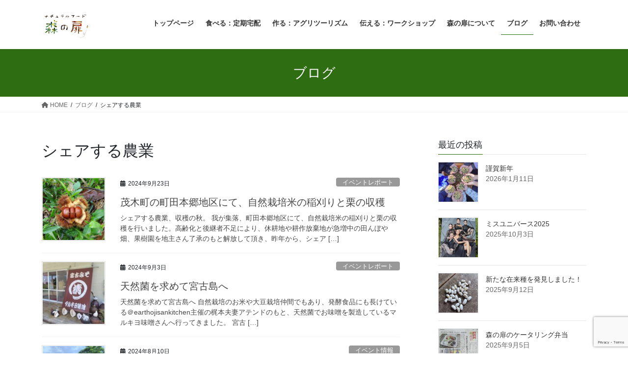

--- FILE ---
content_type: text/html; charset=UTF-8
request_url: https://naturalfood-morinotobira.com/archives/category/%E3%82%B7%E3%82%A7%E3%82%A2%E3%81%99%E3%82%8B%E8%BE%B2%E6%A5%AD/page/2
body_size: 80438
content:
<!DOCTYPE html>
<html dir="ltr" lang="ja" prefix="og: https://ogp.me/ns#">
<head>
<meta charset="utf-8">
<meta http-equiv="X-UA-Compatible" content="IE=edge">
<meta name="viewport" content="width=device-width, initial-scale=1">
<!-- Google tag (gtag.js) --><script async src="https://www.googletagmanager.com/gtag/js?id=G-YDBEKSCNZW"></script><script>window.dataLayer = window.dataLayer || [];function gtag(){dataLayer.push(arguments);}gtag('js', new Date());gtag('config', 'G-YDBEKSCNZW');</script>
<title>シェアする農業 - ナチュラルフード森の扉 - Page 2</title>

		<!-- All in One SEO 4.5.7.3 - aioseo.com -->
		<meta name="description" content="- Page 2" />
		<meta name="robots" content="noindex, nofollow, max-image-preview:large" />
		<link rel="canonical" href="https://naturalfood-morinotobira.com/archives/category/%E3%82%B7%E3%82%A7%E3%82%A2%E3%81%99%E3%82%8B%E8%BE%B2%E6%A5%AD" />
		<link rel="prev" href="https://naturalfood-morinotobira.com/archives/category/%E3%82%B7%E3%82%A7%E3%82%A2%E3%81%99%E3%82%8B%E8%BE%B2%E6%A5%AD" />
		<link rel="next" href="https://naturalfood-morinotobira.com/archives/category/%E3%82%B7%E3%82%A7%E3%82%A2%E3%81%99%E3%82%8B%E8%BE%B2%E6%A5%AD/page/3" />
		<meta name="generator" content="All in One SEO (AIOSEO) 4.5.7.3" />
		<script type="application/ld+json" class="aioseo-schema">
			{"@context":"https:\/\/schema.org","@graph":[{"@type":"BreadcrumbList","@id":"https:\/\/naturalfood-morinotobira.com\/archives\/category\/%E3%82%B7%E3%82%A7%E3%82%A2%E3%81%99%E3%82%8B%E8%BE%B2%E6%A5%AD\/page\/2#breadcrumblist","itemListElement":[{"@type":"ListItem","@id":"https:\/\/naturalfood-morinotobira.com\/#listItem","position":1,"name":"\u5bb6","item":"https:\/\/naturalfood-morinotobira.com\/","nextItem":"https:\/\/naturalfood-morinotobira.com\/archives\/category\/%e3%82%b7%e3%82%a7%e3%82%a2%e3%81%99%e3%82%8b%e8%be%b2%e6%a5%ad#listItem"},{"@type":"ListItem","@id":"https:\/\/naturalfood-morinotobira.com\/archives\/category\/%e3%82%b7%e3%82%a7%e3%82%a2%e3%81%99%e3%82%8b%e8%be%b2%e6%a5%ad#listItem","position":2,"name":"\u30b7\u30a7\u30a2\u3059\u308b\u8fb2\u696d","previousItem":"https:\/\/naturalfood-morinotobira.com\/#listItem"}]},{"@type":"CollectionPage","@id":"https:\/\/naturalfood-morinotobira.com\/archives\/category\/%E3%82%B7%E3%82%A7%E3%82%A2%E3%81%99%E3%82%8B%E8%BE%B2%E6%A5%AD\/page\/2#collectionpage","url":"https:\/\/naturalfood-morinotobira.com\/archives\/category\/%E3%82%B7%E3%82%A7%E3%82%A2%E3%81%99%E3%82%8B%E8%BE%B2%E6%A5%AD\/page\/2","name":"\u30b7\u30a7\u30a2\u3059\u308b\u8fb2\u696d - \u30ca\u30c1\u30e5\u30e9\u30eb\u30d5\u30fc\u30c9\u68ee\u306e\u6249 - Page 2","description":"- Page 2","inLanguage":"ja","isPartOf":{"@id":"https:\/\/naturalfood-morinotobira.com\/#website"},"breadcrumb":{"@id":"https:\/\/naturalfood-morinotobira.com\/archives\/category\/%E3%82%B7%E3%82%A7%E3%82%A2%E3%81%99%E3%82%8B%E8%BE%B2%E6%A5%AD\/page\/2#breadcrumblist"}},{"@type":"Organization","@id":"https:\/\/naturalfood-morinotobira.com\/#organization","name":"\u30ca\u30c1\u30e5\u30e9\u30eb\u30d5\u30fc\u30c9\u68ee\u306e\u6249","url":"https:\/\/naturalfood-morinotobira.com\/"},{"@type":"WebSite","@id":"https:\/\/naturalfood-morinotobira.com\/#website","url":"https:\/\/naturalfood-morinotobira.com\/","name":"\u30ca\u30c1\u30e5\u30e9\u30eb\u30d5\u30fc\u30c9\u68ee\u306e\u6249","description":"\u7121\u8fb2\u85ac\u30fb\u7121\u80a5\u6599\u30fb\u81ea\u7136\u683d\u57f9\u306e\u91ce\u83dc\u306e\u5b85\u914d\u3000\u30ca\u30c1\u30e5\u30e9\u30eb\u30d5\u30fc\u30c9\u68ee\u306e\u6249","inLanguage":"ja","publisher":{"@id":"https:\/\/naturalfood-morinotobira.com\/#organization"}}]}
		</script>
		<!-- All in One SEO -->

<link rel="alternate" type="application/rss+xml" title="ナチュラルフード森の扉 &raquo; フィード" href="https://naturalfood-morinotobira.com/feed" />
<link rel="alternate" type="application/rss+xml" title="ナチュラルフード森の扉 &raquo; コメントフィード" href="https://naturalfood-morinotobira.com/comments/feed" />
<link rel="alternate" type="application/rss+xml" title="ナチュラルフード森の扉 &raquo; シェアする農業 カテゴリーのフィード" href="https://naturalfood-morinotobira.com/archives/category/%e3%82%b7%e3%82%a7%e3%82%a2%e3%81%99%e3%82%8b%e8%be%b2%e6%a5%ad/feed" />
<meta name="description" content="[2ページ目] シェアする農業 について ナチュラルフード森の扉 無農薬・無肥料・自然栽培の野菜の宅配　ナチュラルフード森の扉" /><script type="text/javascript">
/* <![CDATA[ */
window._wpemojiSettings = {"baseUrl":"https:\/\/s.w.org\/images\/core\/emoji\/14.0.0\/72x72\/","ext":".png","svgUrl":"https:\/\/s.w.org\/images\/core\/emoji\/14.0.0\/svg\/","svgExt":".svg","source":{"concatemoji":"https:\/\/naturalfood-morinotobira.com\/wp\/wp-includes\/js\/wp-emoji-release.min.js?ver=6.4.7"}};
/*! This file is auto-generated */
!function(i,n){var o,s,e;function c(e){try{var t={supportTests:e,timestamp:(new Date).valueOf()};sessionStorage.setItem(o,JSON.stringify(t))}catch(e){}}function p(e,t,n){e.clearRect(0,0,e.canvas.width,e.canvas.height),e.fillText(t,0,0);var t=new Uint32Array(e.getImageData(0,0,e.canvas.width,e.canvas.height).data),r=(e.clearRect(0,0,e.canvas.width,e.canvas.height),e.fillText(n,0,0),new Uint32Array(e.getImageData(0,0,e.canvas.width,e.canvas.height).data));return t.every(function(e,t){return e===r[t]})}function u(e,t,n){switch(t){case"flag":return n(e,"\ud83c\udff3\ufe0f\u200d\u26a7\ufe0f","\ud83c\udff3\ufe0f\u200b\u26a7\ufe0f")?!1:!n(e,"\ud83c\uddfa\ud83c\uddf3","\ud83c\uddfa\u200b\ud83c\uddf3")&&!n(e,"\ud83c\udff4\udb40\udc67\udb40\udc62\udb40\udc65\udb40\udc6e\udb40\udc67\udb40\udc7f","\ud83c\udff4\u200b\udb40\udc67\u200b\udb40\udc62\u200b\udb40\udc65\u200b\udb40\udc6e\u200b\udb40\udc67\u200b\udb40\udc7f");case"emoji":return!n(e,"\ud83e\udef1\ud83c\udffb\u200d\ud83e\udef2\ud83c\udfff","\ud83e\udef1\ud83c\udffb\u200b\ud83e\udef2\ud83c\udfff")}return!1}function f(e,t,n){var r="undefined"!=typeof WorkerGlobalScope&&self instanceof WorkerGlobalScope?new OffscreenCanvas(300,150):i.createElement("canvas"),a=r.getContext("2d",{willReadFrequently:!0}),o=(a.textBaseline="top",a.font="600 32px Arial",{});return e.forEach(function(e){o[e]=t(a,e,n)}),o}function t(e){var t=i.createElement("script");t.src=e,t.defer=!0,i.head.appendChild(t)}"undefined"!=typeof Promise&&(o="wpEmojiSettingsSupports",s=["flag","emoji"],n.supports={everything:!0,everythingExceptFlag:!0},e=new Promise(function(e){i.addEventListener("DOMContentLoaded",e,{once:!0})}),new Promise(function(t){var n=function(){try{var e=JSON.parse(sessionStorage.getItem(o));if("object"==typeof e&&"number"==typeof e.timestamp&&(new Date).valueOf()<e.timestamp+604800&&"object"==typeof e.supportTests)return e.supportTests}catch(e){}return null}();if(!n){if("undefined"!=typeof Worker&&"undefined"!=typeof OffscreenCanvas&&"undefined"!=typeof URL&&URL.createObjectURL&&"undefined"!=typeof Blob)try{var e="postMessage("+f.toString()+"("+[JSON.stringify(s),u.toString(),p.toString()].join(",")+"));",r=new Blob([e],{type:"text/javascript"}),a=new Worker(URL.createObjectURL(r),{name:"wpTestEmojiSupports"});return void(a.onmessage=function(e){c(n=e.data),a.terminate(),t(n)})}catch(e){}c(n=f(s,u,p))}t(n)}).then(function(e){for(var t in e)n.supports[t]=e[t],n.supports.everything=n.supports.everything&&n.supports[t],"flag"!==t&&(n.supports.everythingExceptFlag=n.supports.everythingExceptFlag&&n.supports[t]);n.supports.everythingExceptFlag=n.supports.everythingExceptFlag&&!n.supports.flag,n.DOMReady=!1,n.readyCallback=function(){n.DOMReady=!0}}).then(function(){return e}).then(function(){var e;n.supports.everything||(n.readyCallback(),(e=n.source||{}).concatemoji?t(e.concatemoji):e.wpemoji&&e.twemoji&&(t(e.twemoji),t(e.wpemoji)))}))}((window,document),window._wpemojiSettings);
/* ]]> */
</script>
<link rel='stylesheet' id='vkExUnit_common_style-css' href='https://naturalfood-morinotobira.com/wp/wp-content/plugins/vk-all-in-one-expansion-unit/assets/css/vkExUnit_style.css?ver=9.97.2.1' type='text/css' media='all' />
<style id='vkExUnit_common_style-inline-css' type='text/css'>
.veu_promotion-alert__content--text { border: 1px solid rgba(0,0,0,0.125); padding: 0.5em 1em; border-radius: var(--vk-size-radius); margin-bottom: var(--vk-margin-block-bottom); font-size: 0.875rem; } /* Alert Content部分に段落タグを入れた場合に最後の段落の余白を0にする */ .veu_promotion-alert__content--text p:last-of-type{ margin-bottom:0; margin-top: 0; }
:root {--ver_page_top_button_url:url(https://naturalfood-morinotobira.com/wp/wp-content/plugins/vk-all-in-one-expansion-unit/assets/images/to-top-btn-icon.svg);}@font-face {font-weight: normal;font-style: normal;font-family: "vk_sns";src: url("https://naturalfood-morinotobira.com/wp/wp-content/plugins/vk-all-in-one-expansion-unit/inc/sns/icons/fonts/vk_sns.eot?-bq20cj");src: url("https://naturalfood-morinotobira.com/wp/wp-content/plugins/vk-all-in-one-expansion-unit/inc/sns/icons/fonts/vk_sns.eot?#iefix-bq20cj") format("embedded-opentype"),url("https://naturalfood-morinotobira.com/wp/wp-content/plugins/vk-all-in-one-expansion-unit/inc/sns/icons/fonts/vk_sns.woff?-bq20cj") format("woff"),url("https://naturalfood-morinotobira.com/wp/wp-content/plugins/vk-all-in-one-expansion-unit/inc/sns/icons/fonts/vk_sns.ttf?-bq20cj") format("truetype"),url("https://naturalfood-morinotobira.com/wp/wp-content/plugins/vk-all-in-one-expansion-unit/inc/sns/icons/fonts/vk_sns.svg?-bq20cj#vk_sns") format("svg");}
</style>
<style id='wp-emoji-styles-inline-css' type='text/css'>

	img.wp-smiley, img.emoji {
		display: inline !important;
		border: none !important;
		box-shadow: none !important;
		height: 1em !important;
		width: 1em !important;
		margin: 0 0.07em !important;
		vertical-align: -0.1em !important;
		background: none !important;
		padding: 0 !important;
	}
</style>
<link rel='stylesheet' id='wp-block-library-css' href='https://naturalfood-morinotobira.com/wp/wp-includes/css/dist/block-library/style.min.css?ver=6.4.7' type='text/css' media='all' />
<style id='wp-block-library-inline-css' type='text/css'>
.vk-cols--reverse{flex-direction:row-reverse}.vk-cols--hasbtn{margin-bottom:0}.vk-cols--hasbtn>.row>.vk_gridColumn_item,.vk-cols--hasbtn>.wp-block-column{position:relative;padding-bottom:3em}.vk-cols--hasbtn>.row>.vk_gridColumn_item>.wp-block-buttons,.vk-cols--hasbtn>.row>.vk_gridColumn_item>.vk_button,.vk-cols--hasbtn>.wp-block-column>.wp-block-buttons,.vk-cols--hasbtn>.wp-block-column>.vk_button{position:absolute;bottom:0;width:100%}.vk-cols--fit.wp-block-columns{gap:0}.vk-cols--fit.wp-block-columns,.vk-cols--fit.wp-block-columns:not(.is-not-stacked-on-mobile){margin-top:0;margin-bottom:0;justify-content:space-between}.vk-cols--fit.wp-block-columns>.wp-block-column *:last-child,.vk-cols--fit.wp-block-columns:not(.is-not-stacked-on-mobile)>.wp-block-column *:last-child{margin-bottom:0}.vk-cols--fit.wp-block-columns>.wp-block-column>.wp-block-cover,.vk-cols--fit.wp-block-columns:not(.is-not-stacked-on-mobile)>.wp-block-column>.wp-block-cover{margin-top:0}.vk-cols--fit.wp-block-columns.has-background,.vk-cols--fit.wp-block-columns:not(.is-not-stacked-on-mobile).has-background{padding:0}@media(max-width: 599px){.vk-cols--fit.wp-block-columns:not(.has-background)>.wp-block-column:not(.has-background),.vk-cols--fit.wp-block-columns:not(.is-not-stacked-on-mobile):not(.has-background)>.wp-block-column:not(.has-background){padding-left:0 !important;padding-right:0 !important}}@media(min-width: 782px){.vk-cols--fit.wp-block-columns .block-editor-block-list__block.wp-block-column:not(:first-child),.vk-cols--fit.wp-block-columns>.wp-block-column:not(:first-child),.vk-cols--fit.wp-block-columns:not(.is-not-stacked-on-mobile) .block-editor-block-list__block.wp-block-column:not(:first-child),.vk-cols--fit.wp-block-columns:not(.is-not-stacked-on-mobile)>.wp-block-column:not(:first-child){margin-left:0}}@media(min-width: 600px)and (max-width: 781px){.vk-cols--fit.wp-block-columns .wp-block-column:nth-child(2n),.vk-cols--fit.wp-block-columns:not(.is-not-stacked-on-mobile) .wp-block-column:nth-child(2n){margin-left:0}.vk-cols--fit.wp-block-columns .wp-block-column:not(:only-child),.vk-cols--fit.wp-block-columns:not(.is-not-stacked-on-mobile) .wp-block-column:not(:only-child){flex-basis:50% !important}}.vk-cols--fit--gap1.wp-block-columns{gap:1px}@media(min-width: 600px)and (max-width: 781px){.vk-cols--fit--gap1.wp-block-columns .wp-block-column:not(:only-child){flex-basis:calc(50% - 1px) !important}}.vk-cols--fit.vk-cols--grid>.block-editor-block-list__block,.vk-cols--fit.vk-cols--grid>.wp-block-column,.vk-cols--fit.vk-cols--grid:not(.is-not-stacked-on-mobile)>.block-editor-block-list__block,.vk-cols--fit.vk-cols--grid:not(.is-not-stacked-on-mobile)>.wp-block-column{flex-basis:50%;box-sizing:border-box}@media(max-width: 599px){.vk-cols--fit.vk-cols--grid.vk-cols--grid--alignfull>.wp-block-column:nth-child(2)>.wp-block-cover,.vk-cols--fit.vk-cols--grid:not(.is-not-stacked-on-mobile).vk-cols--grid--alignfull>.wp-block-column:nth-child(2)>.wp-block-cover{width:100vw;margin-right:calc((100% - 100vw)/2);margin-left:calc((100% - 100vw)/2)}}@media(min-width: 600px){.vk-cols--fit.vk-cols--grid.vk-cols--grid--alignfull>.wp-block-column:nth-child(2)>.wp-block-cover,.vk-cols--fit.vk-cols--grid:not(.is-not-stacked-on-mobile).vk-cols--grid--alignfull>.wp-block-column:nth-child(2)>.wp-block-cover{margin-right:calc(100% - 50vw);width:50vw}}@media(min-width: 600px){.vk-cols--fit.vk-cols--grid.vk-cols--grid--alignfull.vk-cols--reverse>.wp-block-column,.vk-cols--fit.vk-cols--grid:not(.is-not-stacked-on-mobile).vk-cols--grid--alignfull.vk-cols--reverse>.wp-block-column{margin-left:0;margin-right:0}.vk-cols--fit.vk-cols--grid.vk-cols--grid--alignfull.vk-cols--reverse>.wp-block-column:nth-child(2)>.wp-block-cover,.vk-cols--fit.vk-cols--grid:not(.is-not-stacked-on-mobile).vk-cols--grid--alignfull.vk-cols--reverse>.wp-block-column:nth-child(2)>.wp-block-cover{margin-left:calc(100% - 50vw)}}.vk-cols--menu h2,.vk-cols--menu h3,.vk-cols--menu h4,.vk-cols--menu h5{margin-bottom:.2em;text-shadow:#000 0 0 10px}.vk-cols--menu h2:first-child,.vk-cols--menu h3:first-child,.vk-cols--menu h4:first-child,.vk-cols--menu h5:first-child{margin-top:0}.vk-cols--menu p{margin-bottom:1rem;text-shadow:#000 0 0 10px}.vk-cols--menu .wp-block-cover__inner-container:last-child{margin-bottom:0}.vk-cols--fitbnrs .wp-block-column .wp-block-cover:hover img{filter:unset}.vk-cols--fitbnrs .wp-block-column .wp-block-cover:hover{background-color:unset}.vk-cols--fitbnrs .wp-block-column .wp-block-cover:hover .wp-block-cover__image-background{filter:unset !important}.vk-cols--fitbnrs .wp-block-cover__inner-container{position:absolute;height:100%;width:100%}.vk-cols--fitbnrs .vk_button{height:100%;margin:0}.vk-cols--fitbnrs .vk_button .vk_button_btn,.vk-cols--fitbnrs .vk_button .btn{height:100%;width:100%;border:none;box-shadow:none;background-color:unset !important;transition:unset}.vk-cols--fitbnrs .vk_button .vk_button_btn:hover,.vk-cols--fitbnrs .vk_button .btn:hover{transition:unset}.vk-cols--fitbnrs .vk_button .vk_button_btn:after,.vk-cols--fitbnrs .vk_button .btn:after{border:none}.vk-cols--fitbnrs .vk_button .vk_button_link_txt{width:100%;position:absolute;top:50%;left:50%;transform:translateY(-50%) translateX(-50%);font-size:2rem;text-shadow:#000 0 0 10px}.vk-cols--fitbnrs .vk_button .vk_button_link_subCaption{width:100%;position:absolute;top:calc(50% + 2.2em);left:50%;transform:translateY(-50%) translateX(-50%);text-shadow:#000 0 0 10px}@media(min-width: 992px){.vk-cols--media.wp-block-columns{gap:3rem}}.vk-fit-map figure{margin-bottom:0}.vk-fit-map iframe{position:relative;margin-bottom:0;display:block;max-height:400px;width:100vw}.vk-fit-map:is(.alignfull,.alignwide) div{max-width:100%}.vk-table--th--width25 :where(tr>*:first-child){width:25%}.vk-table--th--width30 :where(tr>*:first-child){width:30%}.vk-table--th--width35 :where(tr>*:first-child){width:35%}.vk-table--th--width40 :where(tr>*:first-child){width:40%}.vk-table--th--bg-bright :where(tr>*:first-child){background-color:var(--wp--preset--color--bg-secondary, rgba(0, 0, 0, 0.05))}@media(max-width: 599px){.vk-table--mobile-block :is(th,td){width:100%;display:block}.vk-table--mobile-block.wp-block-table table :is(th,td){border-top:none}}.vk-table--width--th25 :where(tr>*:first-child){width:25%}.vk-table--width--th30 :where(tr>*:first-child){width:30%}.vk-table--width--th35 :where(tr>*:first-child){width:35%}.vk-table--width--th40 :where(tr>*:first-child){width:40%}.no-margin{margin:0}@media(max-width: 599px){.wp-block-image.vk-aligncenter--mobile>.alignright{float:none;margin-left:auto;margin-right:auto}.vk-no-padding-horizontal--mobile{padding-left:0 !important;padding-right:0 !important}}
/* VK Color Palettes */
</style>
<link rel='stylesheet' id='vk-blocks/faq-css' href='https://naturalfood-morinotobira.com/wp/wp-content/plugins/vk-blocks/build/faq/style.css?ver=1.72.1.1' type='text/css' media='all' />
<link rel='stylesheet' id='vk-swiper-style-css' href='https://naturalfood-morinotobira.com/wp/wp-content/plugins/vk-blocks/vendor/vektor-inc/vk-swiper/src/assets/css/swiper-bundle.min.css?ver=11.0.2' type='text/css' media='all' />
<link rel='stylesheet' id='vk-blocks/slider-css' href='https://naturalfood-morinotobira.com/wp/wp-content/plugins/vk-blocks/build/slider/style.css?ver=1.72.1.1' type='text/css' media='all' />
<style id='classic-theme-styles-inline-css' type='text/css'>
/*! This file is auto-generated */
.wp-block-button__link{color:#fff;background-color:#32373c;border-radius:9999px;box-shadow:none;text-decoration:none;padding:calc(.667em + 2px) calc(1.333em + 2px);font-size:1.125em}.wp-block-file__button{background:#32373c;color:#fff;text-decoration:none}
</style>
<style id='global-styles-inline-css' type='text/css'>
body{--wp--preset--color--black: #000000;--wp--preset--color--cyan-bluish-gray: #abb8c3;--wp--preset--color--white: #ffffff;--wp--preset--color--pale-pink: #f78da7;--wp--preset--color--vivid-red: #cf2e2e;--wp--preset--color--luminous-vivid-orange: #ff6900;--wp--preset--color--luminous-vivid-amber: #fcb900;--wp--preset--color--light-green-cyan: #7bdcb5;--wp--preset--color--vivid-green-cyan: #00d084;--wp--preset--color--pale-cyan-blue: #8ed1fc;--wp--preset--color--vivid-cyan-blue: #0693e3;--wp--preset--color--vivid-purple: #9b51e0;--wp--preset--gradient--vivid-cyan-blue-to-vivid-purple: linear-gradient(135deg,rgba(6,147,227,1) 0%,rgb(155,81,224) 100%);--wp--preset--gradient--light-green-cyan-to-vivid-green-cyan: linear-gradient(135deg,rgb(122,220,180) 0%,rgb(0,208,130) 100%);--wp--preset--gradient--luminous-vivid-amber-to-luminous-vivid-orange: linear-gradient(135deg,rgba(252,185,0,1) 0%,rgba(255,105,0,1) 100%);--wp--preset--gradient--luminous-vivid-orange-to-vivid-red: linear-gradient(135deg,rgba(255,105,0,1) 0%,rgb(207,46,46) 100%);--wp--preset--gradient--very-light-gray-to-cyan-bluish-gray: linear-gradient(135deg,rgb(238,238,238) 0%,rgb(169,184,195) 100%);--wp--preset--gradient--cool-to-warm-spectrum: linear-gradient(135deg,rgb(74,234,220) 0%,rgb(151,120,209) 20%,rgb(207,42,186) 40%,rgb(238,44,130) 60%,rgb(251,105,98) 80%,rgb(254,248,76) 100%);--wp--preset--gradient--blush-light-purple: linear-gradient(135deg,rgb(255,206,236) 0%,rgb(152,150,240) 100%);--wp--preset--gradient--blush-bordeaux: linear-gradient(135deg,rgb(254,205,165) 0%,rgb(254,45,45) 50%,rgb(107,0,62) 100%);--wp--preset--gradient--luminous-dusk: linear-gradient(135deg,rgb(255,203,112) 0%,rgb(199,81,192) 50%,rgb(65,88,208) 100%);--wp--preset--gradient--pale-ocean: linear-gradient(135deg,rgb(255,245,203) 0%,rgb(182,227,212) 50%,rgb(51,167,181) 100%);--wp--preset--gradient--electric-grass: linear-gradient(135deg,rgb(202,248,128) 0%,rgb(113,206,126) 100%);--wp--preset--gradient--midnight: linear-gradient(135deg,rgb(2,3,129) 0%,rgb(40,116,252) 100%);--wp--preset--font-size--small: 13px;--wp--preset--font-size--medium: 20px;--wp--preset--font-size--large: 36px;--wp--preset--font-size--x-large: 42px;--wp--preset--spacing--20: 0.44rem;--wp--preset--spacing--30: 0.67rem;--wp--preset--spacing--40: 1rem;--wp--preset--spacing--50: 1.5rem;--wp--preset--spacing--60: 2.25rem;--wp--preset--spacing--70: 3.38rem;--wp--preset--spacing--80: 5.06rem;--wp--preset--shadow--natural: 6px 6px 9px rgba(0, 0, 0, 0.2);--wp--preset--shadow--deep: 12px 12px 50px rgba(0, 0, 0, 0.4);--wp--preset--shadow--sharp: 6px 6px 0px rgba(0, 0, 0, 0.2);--wp--preset--shadow--outlined: 6px 6px 0px -3px rgba(255, 255, 255, 1), 6px 6px rgba(0, 0, 0, 1);--wp--preset--shadow--crisp: 6px 6px 0px rgba(0, 0, 0, 1);}:where(.is-layout-flex){gap: 0.5em;}:where(.is-layout-grid){gap: 0.5em;}body .is-layout-flow > .alignleft{float: left;margin-inline-start: 0;margin-inline-end: 2em;}body .is-layout-flow > .alignright{float: right;margin-inline-start: 2em;margin-inline-end: 0;}body .is-layout-flow > .aligncenter{margin-left: auto !important;margin-right: auto !important;}body .is-layout-constrained > .alignleft{float: left;margin-inline-start: 0;margin-inline-end: 2em;}body .is-layout-constrained > .alignright{float: right;margin-inline-start: 2em;margin-inline-end: 0;}body .is-layout-constrained > .aligncenter{margin-left: auto !important;margin-right: auto !important;}body .is-layout-constrained > :where(:not(.alignleft):not(.alignright):not(.alignfull)){max-width: var(--wp--style--global--content-size);margin-left: auto !important;margin-right: auto !important;}body .is-layout-constrained > .alignwide{max-width: var(--wp--style--global--wide-size);}body .is-layout-flex{display: flex;}body .is-layout-flex{flex-wrap: wrap;align-items: center;}body .is-layout-flex > *{margin: 0;}body .is-layout-grid{display: grid;}body .is-layout-grid > *{margin: 0;}:where(.wp-block-columns.is-layout-flex){gap: 2em;}:where(.wp-block-columns.is-layout-grid){gap: 2em;}:where(.wp-block-post-template.is-layout-flex){gap: 1.25em;}:where(.wp-block-post-template.is-layout-grid){gap: 1.25em;}.has-black-color{color: var(--wp--preset--color--black) !important;}.has-cyan-bluish-gray-color{color: var(--wp--preset--color--cyan-bluish-gray) !important;}.has-white-color{color: var(--wp--preset--color--white) !important;}.has-pale-pink-color{color: var(--wp--preset--color--pale-pink) !important;}.has-vivid-red-color{color: var(--wp--preset--color--vivid-red) !important;}.has-luminous-vivid-orange-color{color: var(--wp--preset--color--luminous-vivid-orange) !important;}.has-luminous-vivid-amber-color{color: var(--wp--preset--color--luminous-vivid-amber) !important;}.has-light-green-cyan-color{color: var(--wp--preset--color--light-green-cyan) !important;}.has-vivid-green-cyan-color{color: var(--wp--preset--color--vivid-green-cyan) !important;}.has-pale-cyan-blue-color{color: var(--wp--preset--color--pale-cyan-blue) !important;}.has-vivid-cyan-blue-color{color: var(--wp--preset--color--vivid-cyan-blue) !important;}.has-vivid-purple-color{color: var(--wp--preset--color--vivid-purple) !important;}.has-black-background-color{background-color: var(--wp--preset--color--black) !important;}.has-cyan-bluish-gray-background-color{background-color: var(--wp--preset--color--cyan-bluish-gray) !important;}.has-white-background-color{background-color: var(--wp--preset--color--white) !important;}.has-pale-pink-background-color{background-color: var(--wp--preset--color--pale-pink) !important;}.has-vivid-red-background-color{background-color: var(--wp--preset--color--vivid-red) !important;}.has-luminous-vivid-orange-background-color{background-color: var(--wp--preset--color--luminous-vivid-orange) !important;}.has-luminous-vivid-amber-background-color{background-color: var(--wp--preset--color--luminous-vivid-amber) !important;}.has-light-green-cyan-background-color{background-color: var(--wp--preset--color--light-green-cyan) !important;}.has-vivid-green-cyan-background-color{background-color: var(--wp--preset--color--vivid-green-cyan) !important;}.has-pale-cyan-blue-background-color{background-color: var(--wp--preset--color--pale-cyan-blue) !important;}.has-vivid-cyan-blue-background-color{background-color: var(--wp--preset--color--vivid-cyan-blue) !important;}.has-vivid-purple-background-color{background-color: var(--wp--preset--color--vivid-purple) !important;}.has-black-border-color{border-color: var(--wp--preset--color--black) !important;}.has-cyan-bluish-gray-border-color{border-color: var(--wp--preset--color--cyan-bluish-gray) !important;}.has-white-border-color{border-color: var(--wp--preset--color--white) !important;}.has-pale-pink-border-color{border-color: var(--wp--preset--color--pale-pink) !important;}.has-vivid-red-border-color{border-color: var(--wp--preset--color--vivid-red) !important;}.has-luminous-vivid-orange-border-color{border-color: var(--wp--preset--color--luminous-vivid-orange) !important;}.has-luminous-vivid-amber-border-color{border-color: var(--wp--preset--color--luminous-vivid-amber) !important;}.has-light-green-cyan-border-color{border-color: var(--wp--preset--color--light-green-cyan) !important;}.has-vivid-green-cyan-border-color{border-color: var(--wp--preset--color--vivid-green-cyan) !important;}.has-pale-cyan-blue-border-color{border-color: var(--wp--preset--color--pale-cyan-blue) !important;}.has-vivid-cyan-blue-border-color{border-color: var(--wp--preset--color--vivid-cyan-blue) !important;}.has-vivid-purple-border-color{border-color: var(--wp--preset--color--vivid-purple) !important;}.has-vivid-cyan-blue-to-vivid-purple-gradient-background{background: var(--wp--preset--gradient--vivid-cyan-blue-to-vivid-purple) !important;}.has-light-green-cyan-to-vivid-green-cyan-gradient-background{background: var(--wp--preset--gradient--light-green-cyan-to-vivid-green-cyan) !important;}.has-luminous-vivid-amber-to-luminous-vivid-orange-gradient-background{background: var(--wp--preset--gradient--luminous-vivid-amber-to-luminous-vivid-orange) !important;}.has-luminous-vivid-orange-to-vivid-red-gradient-background{background: var(--wp--preset--gradient--luminous-vivid-orange-to-vivid-red) !important;}.has-very-light-gray-to-cyan-bluish-gray-gradient-background{background: var(--wp--preset--gradient--very-light-gray-to-cyan-bluish-gray) !important;}.has-cool-to-warm-spectrum-gradient-background{background: var(--wp--preset--gradient--cool-to-warm-spectrum) !important;}.has-blush-light-purple-gradient-background{background: var(--wp--preset--gradient--blush-light-purple) !important;}.has-blush-bordeaux-gradient-background{background: var(--wp--preset--gradient--blush-bordeaux) !important;}.has-luminous-dusk-gradient-background{background: var(--wp--preset--gradient--luminous-dusk) !important;}.has-pale-ocean-gradient-background{background: var(--wp--preset--gradient--pale-ocean) !important;}.has-electric-grass-gradient-background{background: var(--wp--preset--gradient--electric-grass) !important;}.has-midnight-gradient-background{background: var(--wp--preset--gradient--midnight) !important;}.has-small-font-size{font-size: var(--wp--preset--font-size--small) !important;}.has-medium-font-size{font-size: var(--wp--preset--font-size--medium) !important;}.has-large-font-size{font-size: var(--wp--preset--font-size--large) !important;}.has-x-large-font-size{font-size: var(--wp--preset--font-size--x-large) !important;}
.wp-block-navigation a:where(:not(.wp-element-button)){color: inherit;}
:where(.wp-block-post-template.is-layout-flex){gap: 1.25em;}:where(.wp-block-post-template.is-layout-grid){gap: 1.25em;}
:where(.wp-block-columns.is-layout-flex){gap: 2em;}:where(.wp-block-columns.is-layout-grid){gap: 2em;}
.wp-block-pullquote{font-size: 1.5em;line-height: 1.6;}
</style>
<link rel='stylesheet' id='contact-form-7-css' href='https://naturalfood-morinotobira.com/wp/wp-content/plugins/contact-form-7/includes/css/styles.css?ver=5.9.8' type='text/css' media='all' />
<link rel='stylesheet' id='veu-cta-css' href='https://naturalfood-morinotobira.com/wp/wp-content/plugins/vk-all-in-one-expansion-unit/inc/call-to-action/package/assets/css/style.css?ver=9.97.2.1' type='text/css' media='all' />
<link rel='stylesheet' id='bootstrap-4-style-css' href='https://naturalfood-morinotobira.com/wp/wp-content/themes/lightning/_g2/library/bootstrap-4/css/bootstrap.min.css?ver=4.5.0' type='text/css' media='all' />
<link rel='stylesheet' id='lightning-common-style-css' href='https://naturalfood-morinotobira.com/wp/wp-content/themes/lightning/_g2/assets/css/common.css?ver=15.20.1' type='text/css' media='all' />
<style id='lightning-common-style-inline-css' type='text/css'>
/* vk-mobile-nav */:root {--vk-mobile-nav-menu-btn-bg-src: url("https://naturalfood-morinotobira.com/wp/wp-content/themes/lightning/_g2/inc/vk-mobile-nav/package/images/vk-menu-btn-black.svg");--vk-mobile-nav-menu-btn-close-bg-src: url("https://naturalfood-morinotobira.com/wp/wp-content/themes/lightning/_g2/inc/vk-mobile-nav/package/images/vk-menu-close-black.svg");--vk-menu-acc-icon-open-black-bg-src: url("https://naturalfood-morinotobira.com/wp/wp-content/themes/lightning/_g2/inc/vk-mobile-nav/package/images/vk-menu-acc-icon-open-black.svg");--vk-menu-acc-icon-open-white-bg-src: url("https://naturalfood-morinotobira.com/wp/wp-content/themes/lightning/_g2/inc/vk-mobile-nav/package/images/vk-menu-acc-icon-open-white.svg");--vk-menu-acc-icon-close-black-bg-src: url("https://naturalfood-morinotobira.com/wp/wp-content/themes/lightning/_g2/inc/vk-mobile-nav/package/images/vk-menu-close-black.svg");--vk-menu-acc-icon-close-white-bg-src: url("https://naturalfood-morinotobira.com/wp/wp-content/themes/lightning/_g2/inc/vk-mobile-nav/package/images/vk-menu-close-white.svg");}
</style>
<link rel='stylesheet' id='lightning-design-style-css' href='https://naturalfood-morinotobira.com/wp/wp-content/themes/lightning/_g2/design-skin/origin2/css/style.css?ver=15.20.1' type='text/css' media='all' />
<style id='lightning-design-style-inline-css' type='text/css'>
:root {--color-key:#2e6d12;--wp--preset--color--vk-color-primary:#2e6d12;--color-key-dark:#2e6d12;}
/* ltg common custom */:root {--vk-menu-acc-btn-border-color:#333;--vk-color-primary:#2e6d12;--vk-color-primary-dark:#2e6d12;--vk-color-primary-vivid:#337814;--color-key:#2e6d12;--wp--preset--color--vk-color-primary:#2e6d12;--color-key-dark:#2e6d12;}.veu_color_txt_key { color:#2e6d12 ; }.veu_color_bg_key { background-color:#2e6d12 ; }.veu_color_border_key { border-color:#2e6d12 ; }.btn-default { border-color:#2e6d12;color:#2e6d12;}.btn-default:focus,.btn-default:hover { border-color:#2e6d12;background-color: #2e6d12; }.wp-block-search__button,.btn-primary { background-color:#2e6d12;border-color:#2e6d12; }.wp-block-search__button:focus,.wp-block-search__button:hover,.btn-primary:not(:disabled):not(.disabled):active,.btn-primary:focus,.btn-primary:hover { background-color:#2e6d12;border-color:#2e6d12; }.btn-outline-primary { color : #2e6d12 ; border-color:#2e6d12; }.btn-outline-primary:not(:disabled):not(.disabled):active,.btn-outline-primary:focus,.btn-outline-primary:hover { color : #fff; background-color:#2e6d12;border-color:#2e6d12; }a { color:#ff8f08; }a:hover { color:#ff8f08; }
.tagcloud a:before { font-family: "Font Awesome 5 Free";content: "\f02b";font-weight: bold; }
.media .media-body .media-heading a:hover { color:#2e6d12; }@media (min-width: 768px){.gMenu > li:before,.gMenu > li.menu-item-has-children::after { border-bottom-color:#2e6d12 }.gMenu li li { background-color:#2e6d12 }.gMenu li li a:hover { background-color:#2e6d12; }} /* @media (min-width: 768px) */.page-header { background-color:#2e6d12; }h2,.mainSection-title { border-top-color:#2e6d12; }h3:after,.subSection-title:after { border-bottom-color:#2e6d12; }ul.page-numbers li span.page-numbers.current,.page-link dl .post-page-numbers.current { background-color:#2e6d12; }.pager li > a { border-color:#2e6d12;color:#2e6d12;}.pager li > a:hover { background-color:#2e6d12;color:#fff;}.siteFooter { border-top-color:#2e6d12; }dt { border-left-color:#2e6d12; }:root {--g_nav_main_acc_icon_open_url:url(https://naturalfood-morinotobira.com/wp/wp-content/themes/lightning/_g2/inc/vk-mobile-nav/package/images/vk-menu-acc-icon-open-black.svg);--g_nav_main_acc_icon_close_url: url(https://naturalfood-morinotobira.com/wp/wp-content/themes/lightning/_g2/inc/vk-mobile-nav/package/images/vk-menu-close-black.svg);--g_nav_sub_acc_icon_open_url: url(https://naturalfood-morinotobira.com/wp/wp-content/themes/lightning/_g2/inc/vk-mobile-nav/package/images/vk-menu-acc-icon-open-white.svg);--g_nav_sub_acc_icon_close_url: url(https://naturalfood-morinotobira.com/wp/wp-content/themes/lightning/_g2/inc/vk-mobile-nav/package/images/vk-menu-close-white.svg);}
</style>
<link rel='stylesheet' id='vk-blocks-build-css-css' href='https://naturalfood-morinotobira.com/wp/wp-content/plugins/vk-blocks/build/block-build.css?ver=1.72.1.1' type='text/css' media='all' />
<style id='vk-blocks-build-css-inline-css' type='text/css'>
:root {--vk_flow-arrow: url(https://naturalfood-morinotobira.com/wp/wp-content/plugins/vk-blocks/inc/vk-blocks/images/arrow_bottom.svg);--vk_image-mask-wave01: url(https://naturalfood-morinotobira.com/wp/wp-content/plugins/vk-blocks/inc/vk-blocks/images/wave01.svg);--vk_image-mask-wave02: url(https://naturalfood-morinotobira.com/wp/wp-content/plugins/vk-blocks/inc/vk-blocks/images/wave02.svg);--vk_image-mask-wave03: url(https://naturalfood-morinotobira.com/wp/wp-content/plugins/vk-blocks/inc/vk-blocks/images/wave03.svg);--vk_image-mask-wave04: url(https://naturalfood-morinotobira.com/wp/wp-content/plugins/vk-blocks/inc/vk-blocks/images/wave04.svg);}

	:root {

		--vk-balloon-border-width:1px;

		--vk-balloon-speech-offset:-12px;
	}
	
</style>
<link rel='stylesheet' id='lightning-theme-style-css' href='https://naturalfood-morinotobira.com/wp/wp-content/themes/lightning/style.css?ver=15.20.1' type='text/css' media='all' />
<link rel='stylesheet' id='vk-font-awesome-css' href='https://naturalfood-morinotobira.com/wp/wp-content/themes/lightning/vendor/vektor-inc/font-awesome-versions/src/versions/6/css/all.min.css?ver=6.4.2' type='text/css' media='all' />
<script type="text/javascript" src="https://naturalfood-morinotobira.com/wp/wp-includes/js/jquery/jquery.min.js?ver=3.7.1" id="jquery-core-js"></script>
<script type="text/javascript" src="https://naturalfood-morinotobira.com/wp/wp-includes/js/jquery/jquery-migrate.min.js?ver=3.4.1" id="jquery-migrate-js"></script>
<link rel="https://api.w.org/" href="https://naturalfood-morinotobira.com/wp-json/" /><link rel="alternate" type="application/json" href="https://naturalfood-morinotobira.com/wp-json/wp/v2/categories/9" /><link rel="EditURI" type="application/rsd+xml" title="RSD" href="https://naturalfood-morinotobira.com/wp/xmlrpc.php?rsd" />
<meta name="generator" content="WordPress 6.4.7" />
<style id="lightning-color-custom-for-plugins" type="text/css">/* ltg theme common */.color_key_bg,.color_key_bg_hover:hover{background-color: #2e6d12;}.color_key_txt,.color_key_txt_hover:hover{color: #2e6d12;}.color_key_border,.color_key_border_hover:hover{border-color: #2e6d12;}.color_key_dark_bg,.color_key_dark_bg_hover:hover{background-color: #2e6d12;}.color_key_dark_txt,.color_key_dark_txt_hover:hover{color: #2e6d12;}.color_key_dark_border,.color_key_dark_border_hover:hover{border-color: #2e6d12;}</style><!-- [ VK All in One Expansion Unit OGP ] -->
<meta property="og:site_name" content="ナチュラルフード森の扉" />
<meta property="og:url" content="https://naturalfood-morinotobira.com/archives/8480" />
<meta property="og:title" content="シェアする農業 | ナチュラルフード森の扉" />
<meta property="og:description" content="[2ページ目] シェアする農業 について ナチュラルフード森の扉 無農薬・無肥料・自然栽培の野菜の宅配　ナチュラルフード森の扉" />
<meta property="og:type" content="article" />
<!-- [ / VK All in One Expansion Unit OGP ] -->
<!-- [ VK All in One Expansion Unit twitter card ] -->
<meta name="twitter:card" content="summary_large_image">
<meta name="twitter:description" content="[2ページ目] シェアする農業 について ナチュラルフード森の扉 無農薬・無肥料・自然栽培の野菜の宅配　ナチュラルフード森の扉">
<meta name="twitter:title" content="シェアする農業 | ナチュラルフード森の扉">
<meta name="twitter:url" content="https://naturalfood-morinotobira.com/archives/8480">
	<meta name="twitter:domain" content="naturalfood-morinotobira.com">
	<!-- [ / VK All in One Expansion Unit twitter card ] -->
			<style type="text/css" id="wp-custom-css">
			.siteHeader_logo img {
    max-height: 60px;
}		</style>
		
</head>
<body class="archive paged category category-9 paged-2 category-paged-2 post-type-post vk-blocks sidebar-fix sidebar-fix-priority-top bootstrap4 device-pc fa_v6_css">
<a class="skip-link screen-reader-text" href="#main">コンテンツへスキップ</a>
<a class="skip-link screen-reader-text" href="#vk-mobile-nav">ナビゲーションに移動</a>
<header class="siteHeader">
		<div class="container siteHeadContainer">
		<div class="navbar-header">
						<p class="navbar-brand siteHeader_logo">
			<a href="https://naturalfood-morinotobira.com/">
				<span><img src="https://naturalfood-morinotobira.com/wp/wp-content/uploads/2017/04/imgHeader_logo.jpg" alt="ナチュラルフード森の扉" /></span>
			</a>
			</p>
					</div>

					<div id="gMenu_outer" class="gMenu_outer">
				<nav class="menu-header-menu-container"><ul id="menu-header-menu" class="menu gMenu vk-menu-acc"><li id="menu-item-29" class="menu-item menu-item-type-post_type menu-item-object-page menu-item-home"><a href="https://naturalfood-morinotobira.com/"><strong class="gMenu_name">トップページ</strong></a></li>
<li id="menu-item-7964" class="menu-item menu-item-type-post_type menu-item-object-page menu-item-has-children"><a href="https://naturalfood-morinotobira.com/food"><strong class="gMenu_name">食べる：定期宅配</strong></a>
<ul class="sub-menu">
	<li id="menu-item-8425" class="menu-item menu-item-type-post_type menu-item-object-page"><a href="https://naturalfood-morinotobira.com/order">お申し込み</a></li>
	<li id="menu-item-7971" class="menu-item menu-item-type-post_type menu-item-object-page"><a href="https://naturalfood-morinotobira.com/food/original">オリジナル商品</a></li>
</ul>
</li>
<li id="menu-item-7966" class="menu-item menu-item-type-post_type menu-item-object-page menu-item-has-children"><a href="https://naturalfood-morinotobira.com/agritourism"><strong class="gMenu_name">作る：アグリツーリズム</strong></a>
<ul class="sub-menu">
	<li id="menu-item-7973" class="menu-item menu-item-type-post_type menu-item-object-page"><a href="https://naturalfood-morinotobira.com/agritourism/schedule">年間スケジュール</a></li>
	<li id="menu-item-7974" class="menu-item menu-item-type-post_type menu-item-object-page"><a href="https://naturalfood-morinotobira.com/agritourism/membershipfee">料金表</a></li>
</ul>
</li>
<li id="menu-item-7965" class="menu-item menu-item-type-post_type menu-item-object-page"><a href="https://naturalfood-morinotobira.com/workshop"><strong class="gMenu_name">伝える：ワークショップ</strong></a></li>
<li id="menu-item-25" class="menu-item menu-item-type-post_type menu-item-object-page"><a href="https://naturalfood-morinotobira.com/about"><strong class="gMenu_name">森の扉について</strong></a></li>
<li id="menu-item-28" class="menu-item menu-item-type-post_type menu-item-object-page current_page_parent current-menu-ancestor"><a href="https://naturalfood-morinotobira.com/blog"><strong class="gMenu_name">ブログ</strong></a></li>
<li id="menu-item-7967" class="menu-item menu-item-type-post_type menu-item-object-page"><a href="https://naturalfood-morinotobira.com/contact"><strong class="gMenu_name">お問い合わせ</strong></a></li>
</ul></nav>			</div>
			</div>
	</header>

<div class="section page-header"><div class="container"><div class="row"><div class="col-md-12">
<div class="page-header_pageTitle">
ブログ</div>
</div></div></div></div><!-- [ /.page-header ] -->


<!-- [ .breadSection ] --><div class="section breadSection"><div class="container"><div class="row"><ol class="breadcrumb" itemscope itemtype="https://schema.org/BreadcrumbList"><li id="panHome" itemprop="itemListElement" itemscope itemtype="http://schema.org/ListItem"><a itemprop="item" href="https://naturalfood-morinotobira.com/"><span itemprop="name"><i class="fa fa-home"></i> HOME</span></a><meta itemprop="position" content="1" /></li><li itemprop="itemListElement" itemscope itemtype="http://schema.org/ListItem"><a itemprop="item" href="https://naturalfood-morinotobira.com/blog"><span itemprop="name">ブログ</span></a><meta itemprop="position" content="2" /></li><li><span>シェアする農業</span><meta itemprop="position" content="3" /></li></ol></div></div></div><!-- [ /.breadSection ] -->

<div class="section siteContent">
<div class="container">
<div class="row">
<div class="col mainSection mainSection-col-two baseSection vk_posts-mainSection" id="main" role="main">

	<header class="archive-header"><h1 class="archive-header_title">シェアする農業</h1></header>
<div class="postList">


	
		<article class="media">
<div id="post-8480" class="post-8480 post type-post status-publish format-standard has-post-thumbnail hentry category-report category-9">
		<div class="media-left postList_thumbnail">
		<a href="https://naturalfood-morinotobira.com/archives/8480">
		<img width="150" height="150" src="https://naturalfood-morinotobira.com/wp/wp-content/uploads/2024/09/20240923-6-150x150.jpg" class="media-object wp-post-image" alt="" decoding="async" />		</a>
	</div>
		<div class="media-body">
		<div class="entry-meta">


<span class="published entry-meta_items">2024年9月23日</span>

<span class="entry-meta_items entry-meta_updated entry-meta_hidden">/ 最終更新日時 : <span class="updated">2024年9月23日</span></span>


	
	<span class="vcard author entry-meta_items entry-meta_items_author entry-meta_hidden"><span class="fn">admin</span></span>



<span class="entry-meta_items entry-meta_items_term"><a href="https://naturalfood-morinotobira.com/archives/category/report" class="btn btn-xs btn-primary entry-meta_items_term_button" style="background-color:#999999;border:none;">イベントレポート</a></span>
</div>
		<h1 class="media-heading entry-title"><a href="https://naturalfood-morinotobira.com/archives/8480">茂木町の町田本郷地区にて、自然栽培米の稲刈りと栗の収穫</a></h1>
		<a href="https://naturalfood-morinotobira.com/archives/8480" class="media-body_excerpt"><p>シェアする農業、収穫の秋。 我が集落、町田本郷地区にて、自然栽培米の稲刈りと栗の収穫を行いました。高齢化と後継者不足により、休耕地や耕作放棄地が急増中の田んぼや畑、果樹園を地主さん了承のもと解放して頂き、昨年から、シェア [&hellip;]</p>
</a>
	</div>
</div>
</article>
<article class="media">
<div id="post-8443" class="post-8443 post type-post status-publish format-standard has-post-thumbnail hentry category-report category-9 category-product category-13">
		<div class="media-left postList_thumbnail">
		<a href="https://naturalfood-morinotobira.com/archives/8443">
		<img width="150" height="150" src="https://naturalfood-morinotobira.com/wp/wp-content/uploads/2024/09/458374169_8175878122493402_8155804238477269793_n-150x150.jpg" class="media-object wp-post-image" alt="" decoding="async" srcset="https://naturalfood-morinotobira.com/wp/wp-content/uploads/2024/09/458374169_8175878122493402_8155804238477269793_n-150x150.jpg 150w, https://naturalfood-morinotobira.com/wp/wp-content/uploads/2024/09/458374169_8175878122493402_8155804238477269793_n-300x300.jpg 300w, https://naturalfood-morinotobira.com/wp/wp-content/uploads/2024/09/458374169_8175878122493402_8155804238477269793_n-1024x1024.jpg 1024w, https://naturalfood-morinotobira.com/wp/wp-content/uploads/2024/09/458374169_8175878122493402_8155804238477269793_n-768x768.jpg 768w, https://naturalfood-morinotobira.com/wp/wp-content/uploads/2024/09/458374169_8175878122493402_8155804238477269793_n.jpg 1440w" sizes="(max-width: 150px) 100vw, 150px" />		</a>
	</div>
		<div class="media-body">
		<div class="entry-meta">


<span class="published entry-meta_items">2024年9月3日</span>

<span class="entry-meta_items entry-meta_updated entry-meta_hidden">/ 最終更新日時 : <span class="updated">2024年9月12日</span></span>


	
	<span class="vcard author entry-meta_items entry-meta_items_author entry-meta_hidden"><span class="fn">nohara</span></span>



<span class="entry-meta_items entry-meta_items_term"><a href="https://naturalfood-morinotobira.com/archives/category/report" class="btn btn-xs btn-primary entry-meta_items_term_button" style="background-color:#999999;border:none;">イベントレポート</a></span>
</div>
		<h1 class="media-heading entry-title"><a href="https://naturalfood-morinotobira.com/archives/8443">天然菌を求めて宮古島へ</a></h1>
		<a href="https://naturalfood-morinotobira.com/archives/8443" class="media-body_excerpt"><p>天然菌を求めて宮古島へ 自然栽培のお米や大豆栽培仲間でもあり、発酵食品にも長けている＠earthojisankitchen主催の梶本夫妻アテンドのもと、天然菌でお味噌を製造しているマルキヨ味噌さんへ行ってきました。 宮古 [&hellip;]</p>
</a>
	</div>
</div>
</article>
<article class="media">
<div id="post-8421" class="post-8421 post type-post status-publish format-standard has-post-thumbnail hentry category-event category-9">
		<div class="media-left postList_thumbnail">
		<a href="https://naturalfood-morinotobira.com/archives/8421">
		<img width="150" height="150" src="https://naturalfood-morinotobira.com/wp/wp-content/uploads/2024/08/imgBlog-20240810-1-150x150.jpg" class="media-object wp-post-image" alt="" decoding="async" />		</a>
	</div>
		<div class="media-body">
		<div class="entry-meta">


<span class="published entry-meta_items">2024年8月10日</span>

<span class="entry-meta_items entry-meta_updated entry-meta_hidden">/ 最終更新日時 : <span class="updated">2024年8月15日</span></span>


	
	<span class="vcard author entry-meta_items entry-meta_items_author entry-meta_hidden"><span class="fn">admin</span></span>



<span class="entry-meta_items entry-meta_items_term"><a href="https://naturalfood-morinotobira.com/archives/category/event" class="btn btn-xs btn-primary entry-meta_items_term_button" style="background-color:#999999;border:none;">イベント情報</a></span>
</div>
		<h1 class="media-heading entry-title"><a href="https://naturalfood-morinotobira.com/archives/8421">さつまいも畑の作業＆自然栽培ブルーベリー狩りのご案内</a></h1>
		<a href="https://naturalfood-morinotobira.com/archives/8421" class="media-body_excerpt"><p>さつまいもの蔓が旺盛さを増してきました。今回は株間、畝間の除草と、四方に伸びた在来種のさつま芋の蔓を精麻でゆるめに括り、一方向に延ばすことでお芋の肥大化を狙う作業を行います。 早めに切り上げて、すぐそばを流れる小貝川で川 [&hellip;]</p>
</a>
	</div>
</div>
</article>
<article class="media">
<div id="post-8383" class="post-8383 post type-post status-publish format-standard has-post-thumbnail hentry category-report category-9 category-8 category-13">
		<div class="media-left postList_thumbnail">
		<a href="https://naturalfood-morinotobira.com/archives/8383">
		<img width="150" height="150" src="https://naturalfood-morinotobira.com/wp/wp-content/uploads/2024/08/453436255_7974750162606200_3220009296880724252_n-150x150.jpg" class="media-object wp-post-image" alt="" decoding="async" loading="lazy" srcset="https://naturalfood-morinotobira.com/wp/wp-content/uploads/2024/08/453436255_7974750162606200_3220009296880724252_n-150x150.jpg 150w, https://naturalfood-morinotobira.com/wp/wp-content/uploads/2024/08/453436255_7974750162606200_3220009296880724252_n-300x300.jpg 300w, https://naturalfood-morinotobira.com/wp/wp-content/uploads/2024/08/453436255_7974750162606200_3220009296880724252_n-1024x1024.jpg 1024w, https://naturalfood-morinotobira.com/wp/wp-content/uploads/2024/08/453436255_7974750162606200_3220009296880724252_n-768x768.jpg 768w, https://naturalfood-morinotobira.com/wp/wp-content/uploads/2024/08/453436255_7974750162606200_3220009296880724252_n.jpg 1440w" sizes="(max-width: 150px) 100vw, 150px" />		</a>
	</div>
		<div class="media-body">
		<div class="entry-meta">


<span class="published entry-meta_items">2024年8月1日</span>

<span class="entry-meta_items entry-meta_updated entry-meta_hidden">/ 最終更新日時 : <span class="updated">2024年8月11日</span></span>


	
	<span class="vcard author entry-meta_items entry-meta_items_author entry-meta_hidden"><span class="fn">nohara</span></span>



<span class="entry-meta_items entry-meta_items_term"><a href="https://naturalfood-morinotobira.com/archives/category/report" class="btn btn-xs btn-primary entry-meta_items_term_button" style="background-color:#999999;border:none;">イベントレポート</a></span>
</div>
		<h1 class="media-heading entry-title"><a href="https://naturalfood-morinotobira.com/archives/8383">連日の在来じゃがいも掘り</a></h1>
		<a href="https://naturalfood-morinotobira.com/archives/8383" class="media-body_excerpt"><p>7月27日（土） 日光市足尾にて、舟石芋の収穫と唐風呂大根の種まきを行いました。 〈舟石芋の収穫〉 足尾が誇る在来作物を自然栽培にて繋いで行くシェアする農業の取り組みも、今シーズンで8度目の収穫を迎えました。 何と！今回 [&hellip;]</p>
</a>
	</div>
</div>
</article>
<article class="media">
<div id="post-8362" class="post-8362 post type-post status-publish format-standard has-post-thumbnail hentry category-report category-9">
		<div class="media-left postList_thumbnail">
		<a href="https://naturalfood-morinotobira.com/archives/8362">
		<img width="150" height="150" src="https://naturalfood-morinotobira.com/wp/wp-content/uploads/2024/07/20240630-1-150x150.jpg" class="media-object wp-post-image" alt="" decoding="async" loading="lazy" />		</a>
	</div>
		<div class="media-body">
		<div class="entry-meta">


<span class="published entry-meta_items">2024年6月30日</span>

<span class="entry-meta_items entry-meta_updated entry-meta_hidden">/ 最終更新日時 : <span class="updated">2024年7月11日</span></span>


	
	<span class="vcard author entry-meta_items entry-meta_items_author entry-meta_hidden"><span class="fn">nohara</span></span>



<span class="entry-meta_items entry-meta_items_term"><a href="https://naturalfood-morinotobira.com/archives/category/report" class="btn btn-xs btn-primary entry-meta_items_term_button" style="background-color:#999999;border:none;">イベントレポート</a></span>
</div>
		<h1 class="media-heading entry-title"><a href="https://naturalfood-morinotobira.com/archives/8362">茂木町の町田本郷地区の畑にて、大豆の種まき</a></h1>
		<a href="https://naturalfood-morinotobira.com/archives/8362" class="media-body_excerpt"><p>小深在来大豆と加治屋在来大豆の種まき作業 雨上がりの週末。東京都北区のサレジアン国際学園の生徒達と茂木町の我が町田本郷地区の畑にて、大豆の種まき作業を行いました。昨年に続き2年目の挑戦、自分たちで育てた大豆でお味噌を作り [&hellip;]</p>
</a>
	</div>
</div>
</article>
<article class="media">
<div id="post-8328" class="post-8328 post type-post status-publish format-standard has-post-thumbnail hentry category-event category-9 category-8 category-13">
		<div class="media-left postList_thumbnail">
		<a href="https://naturalfood-morinotobira.com/archives/8328">
		<img width="150" height="150" src="https://naturalfood-morinotobira.com/wp/wp-content/uploads/2023/10/20221012_163115-150x150.jpg" class="media-object wp-post-image" alt="" decoding="async" loading="lazy" srcset="https://naturalfood-morinotobira.com/wp/wp-content/uploads/2023/10/20221012_163115-150x150.jpg 150w, https://naturalfood-morinotobira.com/wp/wp-content/uploads/2023/10/20221012_163115-200x200.jpg 200w" sizes="(max-width: 150px) 100vw, 150px" />		</a>
	</div>
		<div class="media-body">
		<div class="entry-meta">


<span class="published entry-meta_items">2024年6月3日</span>

<span class="entry-meta_items entry-meta_updated entry-meta_hidden">/ 最終更新日時 : <span class="updated">2024年6月6日</span></span>


	
	<span class="vcard author entry-meta_items entry-meta_items_author entry-meta_hidden"><span class="fn">admin</span></span>



<span class="entry-meta_items entry-meta_items_term"><a href="https://naturalfood-morinotobira.com/archives/category/event" class="btn btn-xs btn-primary entry-meta_items_term_button" style="background-color:#999999;border:none;">イベント情報</a></span>
</div>
		<h1 class="media-heading entry-title"><a href="https://naturalfood-morinotobira.com/archives/8328">自然栽培8年目のさつまいも作り 参加者募集</a></h1>
		<a href="https://naturalfood-morinotobira.com/archives/8328" class="media-body_excerpt"><p>いよいよ2024年のさつまいも栽培がスタートします。 今シーズンは下記８種類のさつまいも作りに挑戦します。（紅赤、白芋、花魁、クネンカクシ、紅はるか、紅あずま、シルクスイート、パープルスイート）農薬も肥料も使わずにさつま [&hellip;]</p>
</a>
	</div>
</div>
</article>
<article class="media">
<div id="post-8289" class="post-8289 post type-post status-publish format-standard has-post-thumbnail hentry category-report category-9 category-13">
		<div class="media-left postList_thumbnail">
		<a href="https://naturalfood-morinotobira.com/archives/8289">
		<img width="150" height="150" src="https://naturalfood-morinotobira.com/wp/wp-content/uploads/2024/05/20240429-4-150x150.jpg" class="media-object wp-post-image" alt="" decoding="async" loading="lazy" />		</a>
	</div>
		<div class="media-body">
		<div class="entry-meta">


<span class="published entry-meta_items">2024年4月29日</span>

<span class="entry-meta_items entry-meta_updated entry-meta_hidden">/ 最終更新日時 : <span class="updated">2024年5月14日</span></span>


	
	<span class="vcard author entry-meta_items entry-meta_items_author entry-meta_hidden"><span class="fn">admin</span></span>



<span class="entry-meta_items entry-meta_items_term"><a href="https://naturalfood-morinotobira.com/archives/category/report" class="btn btn-xs btn-primary entry-meta_items_term_button" style="background-color:#999999;border:none;">イベントレポート</a></span>
</div>
		<h1 class="media-heading entry-title"><a href="https://naturalfood-morinotobira.com/archives/8289">神奈川県厚木市 菊子自然＆有機農園でのお味噌作りワークショップ</a></h1>
		<a href="https://naturalfood-morinotobira.com/archives/8289" class="media-body_excerpt"><p>厚木市　菊子自然＆有機農園へ。お味噌作りのワークショップへ出張してきました。 昨年から国産大豆プロジェクトとして、コーディネーターの大山さんのもとに集まった参加者の皆さんが大豆栽培に挑戦、猛暑の影響で収穫量は限られたもの [&hellip;]</p>
</a>
	</div>
</div>
</article>
<article class="media">
<div id="post-8275" class="post-8275 post type-post status-publish format-standard has-post-thumbnail hentry category-report category-9 category-8">
		<div class="media-left postList_thumbnail">
		<a href="https://naturalfood-morinotobira.com/archives/8275">
		<img width="150" height="150" src="https://naturalfood-morinotobira.com/wp/wp-content/uploads/2024/05/20240419-3-150x150.jpg" class="media-object wp-post-image" alt="" decoding="async" loading="lazy" />		</a>
	</div>
		<div class="media-body">
		<div class="entry-meta">


<span class="published entry-meta_items">2024年4月19日</span>

<span class="entry-meta_items entry-meta_updated entry-meta_hidden">/ 最終更新日時 : <span class="updated">2024年5月13日</span></span>


	
	<span class="vcard author entry-meta_items entry-meta_items_author entry-meta_hidden"><span class="fn">admin</span></span>



<span class="entry-meta_items entry-meta_items_term"><a href="https://naturalfood-morinotobira.com/archives/category/report" class="btn btn-xs btn-primary entry-meta_items_term_button" style="background-color:#999999;border:none;">イベントレポート</a></span>
</div>
		<h1 class="media-heading entry-title"><a href="https://naturalfood-morinotobira.com/archives/8275">足尾の在来種「舟石芋」の植え付け作業</a></h1>
		<a href="https://naturalfood-morinotobira.com/archives/8275" class="media-body_excerpt"><p>4月14日（日）、桜満開の足尾の地にて、舟石芋の植え付け作業を行いました。 もう一つの在来種、唐風呂大根の種を繋ぐ久保田さんの畑を開放して頂いてから、今年で8年目の取り組みとなります。 今回の参加者は少人数でしたが、在来 [&hellip;]</p>
</a>
	</div>
</div>
</article>
<article class="media">
<div id="post-8243" class="post-8243 post type-post status-publish format-standard has-post-thumbnail hentry category-report category-9">
		<div class="media-left postList_thumbnail">
		<a href="https://naturalfood-morinotobira.com/archives/8243">
		<img width="150" height="150" src="https://naturalfood-morinotobira.com/wp/wp-content/uploads/2024/05/imgBlog_20240409-10-150x150.jpg" class="media-object wp-post-image" alt="" decoding="async" loading="lazy" />		</a>
	</div>
		<div class="media-body">
		<div class="entry-meta">


<span class="published entry-meta_items">2024年4月9日</span>

<span class="entry-meta_items entry-meta_updated entry-meta_hidden">/ 最終更新日時 : <span class="updated">2024年5月6日</span></span>


	
	<span class="vcard author entry-meta_items entry-meta_items_author entry-meta_hidden"><span class="fn">admin</span></span>



<span class="entry-meta_items entry-meta_items_term"><a href="https://naturalfood-morinotobira.com/archives/category/report" class="btn btn-xs btn-primary entry-meta_items_term_button" style="background-color:#999999;border:none;">イベントレポート</a></span>
</div>
		<h1 class="media-heading entry-title"><a href="https://naturalfood-morinotobira.com/archives/8243">イベント報告：茂木町早坂の家にて、麹作り（家庭用麹室）のワークショップ</a></h1>
		<a href="https://naturalfood-morinotobira.com/archives/8243" class="media-body_excerpt"><p>発酵食品作りに長けたご近所の友人を講師にお招きして、麹作り（家庭用麹室）のワークショップを開催しました。 今回は段ボールを使用して、ご家庭でも簡単に作れる麹室作りをご指導頂きました。2人一組での共同作業、童心に帰っての図 [&hellip;]</p>
</a>
	</div>
</div>
</article>
<article class="media">
<div id="post-8200" class="post-8200 post type-post status-publish format-standard has-post-thumbnail hentry category-9 category-8 category-13">
		<div class="media-left postList_thumbnail">
		<a href="https://naturalfood-morinotobira.com/archives/8200">
		<img width="150" height="150" src="https://naturalfood-morinotobira.com/wp/wp-content/uploads/2024/04/imgBlog_20240327-1-150x150.jpg" class="media-object wp-post-image" alt="" decoding="async" loading="lazy" />		</a>
	</div>
		<div class="media-body">
		<div class="entry-meta">


<span class="published entry-meta_items">2024年3月27日</span>

<span class="entry-meta_items entry-meta_updated entry-meta_hidden">/ 最終更新日時 : <span class="updated">2024年4月19日</span></span>


	
	<span class="vcard author entry-meta_items entry-meta_items_author entry-meta_hidden"><span class="fn">admin</span></span>



<span class="entry-meta_items entry-meta_items_term"><a href="https://naturalfood-morinotobira.com/archives/category/%e3%82%b7%e3%82%a7%e3%82%a2%e3%81%99%e3%82%8b%e8%be%b2%e6%a5%ad" class="btn btn-xs btn-primary entry-meta_items_term_button" style="background-color:#999999;border:none;">シェアする農業</a></span>
</div>
		<h1 class="media-heading entry-title"><a href="https://naturalfood-morinotobira.com/archives/8200">タネから育てる味噌作り part4：益子町の瀬尾こうじ店へ</a></h1>
		<a href="https://naturalfood-morinotobira.com/archives/8200" class="media-body_excerpt"><p>茂木町内の小学校、福祉施設や幼稚園、各生産者、各グループが無農薬で栽培した小深在来大豆を集めて委託加工したお味噌を学校給食に使って頂くプロジェクト。 3月27日、栽培者の皆さんから購入（一部寄付）させて頂いた茂木町の在来 [&hellip;]</p>
</a>
	</div>
</div>
</article>

	
	
	<nav class="navigation pagination" aria-label="投稿">
		<h2 class="screen-reader-text">投稿ナビゲーション</h2>
		<div class="nav-links"><ul class='page-numbers'>
	<li><a class="prev page-numbers" href="https://naturalfood-morinotobira.com/archives/category/%E3%82%B7%E3%82%A7%E3%82%A2%E3%81%99%E3%82%8B%E8%BE%B2%E6%A5%AD/">&laquo;</a></li>
	<li><a class="page-numbers" href="https://naturalfood-morinotobira.com/archives/category/%E3%82%B7%E3%82%A7%E3%82%A2%E3%81%99%E3%82%8B%E8%BE%B2%E6%A5%AD/"><span class="meta-nav screen-reader-text">固定ページ </span>1</a></li>
	<li><span aria-current="page" class="page-numbers current"><span class="meta-nav screen-reader-text">固定ページ </span>2</span></li>
	<li><a class="page-numbers" href="https://naturalfood-morinotobira.com/archives/category/%E3%82%B7%E3%82%A7%E3%82%A2%E3%81%99%E3%82%8B%E8%BE%B2%E6%A5%AD/page/3"><span class="meta-nav screen-reader-text">固定ページ </span>3</a></li>
	<li><span class="page-numbers dots">&hellip;</span></li>
	<li><a class="page-numbers" href="https://naturalfood-morinotobira.com/archives/category/%E3%82%B7%E3%82%A7%E3%82%A2%E3%81%99%E3%82%8B%E8%BE%B2%E6%A5%AD/page/11"><span class="meta-nav screen-reader-text">固定ページ </span>11</a></li>
	<li><a class="next page-numbers" href="https://naturalfood-morinotobira.com/archives/category/%E3%82%B7%E3%82%A7%E3%82%A2%E3%81%99%E3%82%8B%E8%BE%B2%E6%A5%AD/page/3">&raquo;</a></li>
</ul>
</div>
	</nav>
	
</div><!-- [ /.postList ] -->

</div><!-- [ /.mainSection ] -->

	<div class="col subSection sideSection sideSection-col-two baseSection">
				<aside class="widget widget_vkexunit_post_list" id="vkexunit_post_list-3"><div class="veu_postList pt_0"><h1 class="widget-title subSection-title">最近の投稿</h1><div class="postList postList_miniThumb">
<div class="postList_item" id="post-8776">
				<div class="postList_thumbnail">
		<a href="https://naturalfood-morinotobira.com/archives/8776">
			<img width="150" height="150" src="https://naturalfood-morinotobira.com/wp/wp-content/uploads/2026/01/f82cb478-dec7-4bf1-bf00-8d9b88afc011-150x150.jpg" class="attachment-thumbnail size-thumbnail wp-post-image" alt="" decoding="async" loading="lazy" />		</a>
		</div><!-- [ /.postList_thumbnail ] -->
		<div class="postList_body">
		<div class="postList_title entry-title"><a href="https://naturalfood-morinotobira.com/archives/8776">謹賀新年</a></div><div class="published postList_date postList_meta_items">2026年1月11日</div>	</div><!-- [ /.postList_body ] -->
</div>
		
<div class="postList_item" id="post-8750">
				<div class="postList_thumbnail">
		<a href="https://naturalfood-morinotobira.com/archives/8750">
			<img width="150" height="150" src="https://naturalfood-morinotobira.com/wp/wp-content/uploads/2025/10/557398903_24661948966793057_4734285534910430318_n-150x150.jpg" class="attachment-thumbnail size-thumbnail wp-post-image" alt="" decoding="async" loading="lazy" srcset="https://naturalfood-morinotobira.com/wp/wp-content/uploads/2025/10/557398903_24661948966793057_4734285534910430318_n-150x150.jpg 150w, https://naturalfood-morinotobira.com/wp/wp-content/uploads/2025/10/557398903_24661948966793057_4734285534910430318_n-300x300.jpg 300w, https://naturalfood-morinotobira.com/wp/wp-content/uploads/2025/10/557398903_24661948966793057_4734285534910430318_n-1024x1024.jpg 1024w, https://naturalfood-morinotobira.com/wp/wp-content/uploads/2025/10/557398903_24661948966793057_4734285534910430318_n-768x768.jpg 768w, https://naturalfood-morinotobira.com/wp/wp-content/uploads/2025/10/557398903_24661948966793057_4734285534910430318_n.jpg 1440w" sizes="(max-width: 150px) 100vw, 150px" />		</a>
		</div><!-- [ /.postList_thumbnail ] -->
		<div class="postList_body">
		<div class="postList_title entry-title"><a href="https://naturalfood-morinotobira.com/archives/8750">ミスユニバース2025</a></div><div class="published postList_date postList_meta_items">2025年10月3日</div>	</div><!-- [ /.postList_body ] -->
</div>
		
<div class="postList_item" id="post-8733">
				<div class="postList_thumbnail">
		<a href="https://naturalfood-morinotobira.com/archives/8733">
			<img width="150" height="150" src="https://naturalfood-morinotobira.com/wp/wp-content/uploads/2025/09/545416817_18303100333222395_9097192840141670937_n-150x150.jpg" class="attachment-thumbnail size-thumbnail wp-post-image" alt="" decoding="async" loading="lazy" srcset="https://naturalfood-morinotobira.com/wp/wp-content/uploads/2025/09/545416817_18303100333222395_9097192840141670937_n-150x150.jpg 150w, https://naturalfood-morinotobira.com/wp/wp-content/uploads/2025/09/545416817_18303100333222395_9097192840141670937_n-300x300.jpg 300w, https://naturalfood-morinotobira.com/wp/wp-content/uploads/2025/09/545416817_18303100333222395_9097192840141670937_n-1024x1024.jpg 1024w, https://naturalfood-morinotobira.com/wp/wp-content/uploads/2025/09/545416817_18303100333222395_9097192840141670937_n-768x768.jpg 768w, https://naturalfood-morinotobira.com/wp/wp-content/uploads/2025/09/545416817_18303100333222395_9097192840141670937_n.jpg 1440w" sizes="(max-width: 150px) 100vw, 150px" />		</a>
		</div><!-- [ /.postList_thumbnail ] -->
		<div class="postList_body">
		<div class="postList_title entry-title"><a href="https://naturalfood-morinotobira.com/archives/8733">新たな在来種を発見しました！</a></div><div class="published postList_date postList_meta_items">2025年9月12日</div>	</div><!-- [ /.postList_body ] -->
</div>
		
<div class="postList_item" id="post-8725">
				<div class="postList_thumbnail">
		<a href="https://naturalfood-morinotobira.com/archives/8725">
			<img width="150" height="150" src="https://naturalfood-morinotobira.com/wp/wp-content/uploads/2025/09/63b8d8b4-b6f9-42bf-91e0-4ee2bd014ce5-150x150.jpg" class="attachment-thumbnail size-thumbnail wp-post-image" alt="" decoding="async" loading="lazy" />		</a>
		</div><!-- [ /.postList_thumbnail ] -->
		<div class="postList_body">
		<div class="postList_title entry-title"><a href="https://naturalfood-morinotobira.com/archives/8725">森の扉のケータリング弁当</a></div><div class="published postList_date postList_meta_items">2025年9月5日</div>	</div><!-- [ /.postList_body ] -->
</div>
		
<div class="postList_item" id="post-8715">
				<div class="postList_thumbnail">
		<a href="https://naturalfood-morinotobira.com/archives/8715">
			<img width="150" height="150" src="https://naturalfood-morinotobira.com/wp/wp-content/uploads/2025/07/110d2586-713b-4731-b367-80b8c66acc32-150x150.jpg" class="attachment-thumbnail size-thumbnail wp-post-image" alt="" decoding="async" loading="lazy" />		</a>
		</div><!-- [ /.postList_thumbnail ] -->
		<div class="postList_body">
		<div class="postList_title entry-title"><a href="https://naturalfood-morinotobira.com/archives/8715">舟石芋の収穫＆唐風呂大根の種まきのご案内</a></div><div class="published postList_date postList_meta_items">2025年7月9日</div>	</div><!-- [ /.postList_body ] -->
</div>
		</div></div></aside><aside class="widget widget_block widget_search" id="block-4"><form role="search" method="get" action="https://naturalfood-morinotobira.com/" class="wp-block-search__button-outside wp-block-search__text-button wp-block-search"    ><label class="wp-block-search__label" for="wp-block-search__input-1" >検索</label><div class="wp-block-search__inside-wrapper " ><input class="wp-block-search__input" id="wp-block-search__input-1" placeholder="" value="" type="search" name="s" required /><button aria-label="検索" class="wp-block-search__button wp-element-button" type="submit" >検索</button></div></form></aside>		<aside class="widget widget_wp_widget_vk_taxonomy_list" id="wp_widget_vk_taxonomy_list-2">		<div class="sideWidget widget_taxonomies widget_nav_menu">
			<h1 class="widget-title subSection-title">カテゴリー</h1>			<ul class="localNavi">
					<li class="cat-item cat-item-7"><a href="https://naturalfood-morinotobira.com/archives/category/report">イベントレポート</a>
</li>
	<li class="cat-item cat-item-5"><a href="https://naturalfood-morinotobira.com/archives/category/event">イベント情報</a>
</li>
	<li class="cat-item cat-item-9 current-cat"><a aria-current="page" href="https://naturalfood-morinotobira.com/archives/category/%e3%82%b7%e3%82%a7%e3%82%a2%e3%81%99%e3%82%8b%e8%be%b2%e6%a5%ad">シェアする農業</a>
</li>
	<li class="cat-item cat-item-6"><a href="https://naturalfood-morinotobira.com/archives/category/product">商品情報</a>
</li>
	<li class="cat-item cat-item-8"><a href="https://naturalfood-morinotobira.com/archives/category/%e5%9c%a8%e6%9d%a5%e7%a8%ae">在来種</a>
</li>
	<li class="cat-item cat-item-1"><a href="https://naturalfood-morinotobira.com/archives/category/%e6%9c%aa%e5%88%86%e9%a1%9e">未分類</a>
</li>
	<li class="cat-item cat-item-13"><a href="https://naturalfood-morinotobira.com/archives/category/%e8%87%aa%e7%84%b6%e6%a0%bd%e5%9f%b9">自然栽培</a>
</li>
			</ul>
		</div>
		</aside>					</div><!-- [ /.subSection ] -->


</div><!-- [ /.row ] -->
</div><!-- [ /.container ] -->
</div><!-- [ /.siteContent ] -->


<footer class="section siteFooter">
			<div class="footerMenu">
			<div class="container">
				<nav class="menu-footer-nav-container"><ul id="menu-footer-nav" class="menu nav"><li id="menu-item-38" class="menu-item menu-item-type-post_type menu-item-object-page menu-item-38"><a href="https://naturalfood-morinotobira.com/privacy">プライバシーポリシー</a></li>
<li id="menu-item-37" class="menu-item menu-item-type-post_type menu-item-object-page menu-item-37"><a href="https://naturalfood-morinotobira.com/law">特定商取引法に基づく表示</a></li>
</ul></nav>			</div>
		</div>
					<div class="container sectionBox footerWidget">
			<div class="row">
				<div class="col-md-4"><aside class="widget widget_vkexunit_contact_section" id="vkexunit_contact_section-2"><section class="veu_contact veu_contentAddSection vk_contact veu_card veu_contact-layout-horizontal"><div class="contact_frame veu_card_inner"><p class="contact_txt"><span class="contact_txt_catch">お気軽にお問い合わせください。</span><span class="contact_txt_tel veu_color_txt_key">0285-63-0852</span><span class="contact_txt_time"></span></p><a href="https://naturalfood-morinotobira.com/contact" class="btn btn-primary btn-lg contact_bt"><span class="contact_bt_txt"><i class="far fa-envelope"></i> お問い合わせはこちらから <i class="far fa-arrow-alt-circle-right"></i></span></a></div></section></aside></div><div class="col-md-4"><aside class="widget widget_block widget_text" id="block-3">
<p>ナチュラルフード森の扉<br>代表　野原典彦<br>〒321-3556　栃木県芳賀郡茂木町町田1025<br>TEL: 0285-63-0852</p>
</aside></div><div class="col-md-4"></div>			</div>
		</div>
	
	
	<div class="container sectionBox copySection text-center">
			<p>Copyright &copy; ナチュラルフード森の扉 All Rights Reserved.</p><p>Powered by <a href="https://wordpress.org/">WordPress</a> with <a href="https://wordpress.org/themes/lightning/" target="_blank" title="Free WordPress Theme Lightning">Lightning Theme</a> &amp; <a href="https://wordpress.org/plugins/vk-all-in-one-expansion-unit/" target="_blank">VK All in One Expansion Unit</a></p>	</div>
</footer>
<div id="vk-mobile-nav-menu-btn" class="vk-mobile-nav-menu-btn">MENU</div><div class="vk-mobile-nav vk-mobile-nav-drop-in" id="vk-mobile-nav"><nav class="vk-mobile-nav-menu-outer" role="navigation"><ul id="menu-header-menu-1" class="vk-menu-acc menu"><li id="menu-item-29" class="menu-item menu-item-type-post_type menu-item-object-page menu-item-home menu-item-29"><a href="https://naturalfood-morinotobira.com/">トップページ</a></li>
<li id="menu-item-7964" class="menu-item menu-item-type-post_type menu-item-object-page menu-item-has-children menu-item-7964"><a href="https://naturalfood-morinotobira.com/food">食べる：定期宅配</a>
<ul class="sub-menu">
	<li id="menu-item-8425" class="menu-item menu-item-type-post_type menu-item-object-page menu-item-8425"><a href="https://naturalfood-morinotobira.com/order">お申し込み</a></li>
	<li id="menu-item-7971" class="menu-item menu-item-type-post_type menu-item-object-page menu-item-7971"><a href="https://naturalfood-morinotobira.com/food/original">オリジナル商品</a></li>
</ul>
</li>
<li id="menu-item-7966" class="menu-item menu-item-type-post_type menu-item-object-page menu-item-has-children menu-item-7966"><a href="https://naturalfood-morinotobira.com/agritourism">作る：アグリツーリズム</a>
<ul class="sub-menu">
	<li id="menu-item-7973" class="menu-item menu-item-type-post_type menu-item-object-page menu-item-7973"><a href="https://naturalfood-morinotobira.com/agritourism/schedule">年間スケジュール</a></li>
	<li id="menu-item-7974" class="menu-item menu-item-type-post_type menu-item-object-page menu-item-7974"><a href="https://naturalfood-morinotobira.com/agritourism/membershipfee">料金表</a></li>
</ul>
</li>
<li id="menu-item-7965" class="menu-item menu-item-type-post_type menu-item-object-page menu-item-7965"><a href="https://naturalfood-morinotobira.com/workshop">伝える：ワークショップ</a></li>
<li id="menu-item-25" class="menu-item menu-item-type-post_type menu-item-object-page menu-item-25"><a href="https://naturalfood-morinotobira.com/about">森の扉について</a></li>
<li id="menu-item-28" class="menu-item menu-item-type-post_type menu-item-object-page current_page_parent menu-item-28 current-menu-ancestor"><a href="https://naturalfood-morinotobira.com/blog">ブログ</a></li>
<li id="menu-item-7967" class="menu-item menu-item-type-post_type menu-item-object-page menu-item-7967"><a href="https://naturalfood-morinotobira.com/contact">お問い合わせ</a></li>
</ul></nav></div><a href="#top" id="page_top" class="page_top_btn">PAGE TOP</a><script type="text/javascript" src="https://naturalfood-morinotobira.com/wp/wp-includes/js/dist/vendor/wp-polyfill-inert.min.js?ver=3.1.2" id="wp-polyfill-inert-js"></script>
<script type="text/javascript" src="https://naturalfood-morinotobira.com/wp/wp-includes/js/dist/vendor/regenerator-runtime.min.js?ver=0.14.0" id="regenerator-runtime-js"></script>
<script type="text/javascript" src="https://naturalfood-morinotobira.com/wp/wp-includes/js/dist/vendor/wp-polyfill.min.js?ver=3.15.0" id="wp-polyfill-js"></script>
<script type="text/javascript" src="https://naturalfood-morinotobira.com/wp/wp-includes/js/dist/hooks.min.js?ver=c6aec9a8d4e5a5d543a1" id="wp-hooks-js"></script>
<script type="text/javascript" src="https://naturalfood-morinotobira.com/wp/wp-includes/js/dist/i18n.min.js?ver=7701b0c3857f914212ef" id="wp-i18n-js"></script>
<script type="text/javascript" id="wp-i18n-js-after">
/* <![CDATA[ */
wp.i18n.setLocaleData( { 'text direction\u0004ltr': [ 'ltr' ] } );
/* ]]> */
</script>
<script type="text/javascript" src="https://naturalfood-morinotobira.com/wp/wp-content/plugins/contact-form-7/includes/swv/js/index.js?ver=5.9.8" id="swv-js"></script>
<script type="text/javascript" id="contact-form-7-js-extra">
/* <![CDATA[ */
var wpcf7 = {"api":{"root":"https:\/\/naturalfood-morinotobira.com\/wp-json\/","namespace":"contact-form-7\/v1"}};
/* ]]> */
</script>
<script type="text/javascript" id="contact-form-7-js-translations">
/* <![CDATA[ */
( function( domain, translations ) {
	var localeData = translations.locale_data[ domain ] || translations.locale_data.messages;
	localeData[""].domain = domain;
	wp.i18n.setLocaleData( localeData, domain );
} )( "contact-form-7", {"translation-revision-date":"2024-07-17 08:16:16+0000","generator":"GlotPress\/4.0.1","domain":"messages","locale_data":{"messages":{"":{"domain":"messages","plural-forms":"nplurals=1; plural=0;","lang":"ja_JP"},"This contact form is placed in the wrong place.":["\u3053\u306e\u30b3\u30f3\u30bf\u30af\u30c8\u30d5\u30a9\u30fc\u30e0\u306f\u9593\u9055\u3063\u305f\u4f4d\u7f6e\u306b\u7f6e\u304b\u308c\u3066\u3044\u307e\u3059\u3002"],"Error:":["\u30a8\u30e9\u30fc:"]}},"comment":{"reference":"includes\/js\/index.js"}} );
/* ]]> */
</script>
<script type="text/javascript" src="https://naturalfood-morinotobira.com/wp/wp-content/plugins/contact-form-7/includes/js/index.js?ver=5.9.8" id="contact-form-7-js"></script>
<script type="text/javascript" src="https://naturalfood-morinotobira.com/wp/wp-includes/js/clipboard.min.js?ver=2.0.11" id="clipboard-js"></script>
<script type="text/javascript" src="https://naturalfood-morinotobira.com/wp/wp-content/plugins/vk-all-in-one-expansion-unit/inc/sns/assets/js/copy-button.js" id="copy-button-js"></script>
<script type="text/javascript" src="https://naturalfood-morinotobira.com/wp/wp-content/plugins/vk-all-in-one-expansion-unit/inc/smooth-scroll/js/smooth-scroll.min.js?ver=9.97.2.1" id="smooth-scroll-js-js"></script>
<script type="text/javascript" id="vkExUnit_master-js-js-extra">
/* <![CDATA[ */
var vkExOpt = {"ajax_url":"https:\/\/naturalfood-morinotobira.com\/wp\/wp-admin\/admin-ajax.php","hatena_entry":"https:\/\/naturalfood-morinotobira.com\/wp-json\/vk_ex_unit\/v1\/hatena_entry\/","facebook_entry":"https:\/\/naturalfood-morinotobira.com\/wp-json\/vk_ex_unit\/v1\/facebook_entry\/","facebook_count_enable":"","entry_count":"1","entry_from_post":""};
/* ]]> */
</script>
<script type="text/javascript" src="https://naturalfood-morinotobira.com/wp/wp-content/plugins/vk-all-in-one-expansion-unit/assets/js/all.min.js?ver=9.97.2.1" id="vkExUnit_master-js-js"></script>
<script type="text/javascript" src="https://naturalfood-morinotobira.com/wp/wp-content/plugins/vk-blocks/vendor/vektor-inc/vk-swiper/src/assets/js/swiper-bundle.min.js?ver=11.0.2" id="vk-swiper-script-js"></script>
<script type="text/javascript" src="https://naturalfood-morinotobira.com/wp/wp-content/plugins/vk-blocks/build/vk-slider.min.js?ver=1.72.1.1" id="vk-blocks-slider-js"></script>
<script type="text/javascript" id="lightning-js-js-extra">
/* <![CDATA[ */
var lightningOpt = {"header_scrool":"1"};
/* ]]> */
</script>
<script type="text/javascript" src="https://naturalfood-morinotobira.com/wp/wp-content/themes/lightning/_g2/assets/js/lightning.min.js?ver=15.20.1" id="lightning-js-js"></script>
<script type="text/javascript" src="https://naturalfood-morinotobira.com/wp/wp-content/themes/lightning/_g2/library/bootstrap-4/js/bootstrap.min.js?ver=4.5.0" id="bootstrap-4-js-js"></script>
<script type="text/javascript" src="https://www.google.com/recaptcha/api.js?render=6LeVmIUpAAAAAIPTK-DHTYWjoCoLFy2JjiE3KdF_&amp;ver=3.0" id="google-recaptcha-js"></script>
<script type="text/javascript" id="wpcf7-recaptcha-js-extra">
/* <![CDATA[ */
var wpcf7_recaptcha = {"sitekey":"6LeVmIUpAAAAAIPTK-DHTYWjoCoLFy2JjiE3KdF_","actions":{"homepage":"homepage","contactform":"contactform"}};
/* ]]> */
</script>
<script type="text/javascript" src="https://naturalfood-morinotobira.com/wp/wp-content/plugins/contact-form-7/modules/recaptcha/index.js?ver=5.9.8" id="wpcf7-recaptcha-js"></script>
</body>
</html>


--- FILE ---
content_type: text/html; charset=utf-8
request_url: https://www.google.com/recaptcha/api2/anchor?ar=1&k=6LeVmIUpAAAAAIPTK-DHTYWjoCoLFy2JjiE3KdF_&co=aHR0cHM6Ly9uYXR1cmFsZm9vZC1tb3Jpbm90b2JpcmEuY29tOjQ0Mw..&hl=en&v=PoyoqOPhxBO7pBk68S4YbpHZ&size=invisible&anchor-ms=20000&execute-ms=30000&cb=t9yg842jr7w4
body_size: 48604
content:
<!DOCTYPE HTML><html dir="ltr" lang="en"><head><meta http-equiv="Content-Type" content="text/html; charset=UTF-8">
<meta http-equiv="X-UA-Compatible" content="IE=edge">
<title>reCAPTCHA</title>
<style type="text/css">
/* cyrillic-ext */
@font-face {
  font-family: 'Roboto';
  font-style: normal;
  font-weight: 400;
  font-stretch: 100%;
  src: url(//fonts.gstatic.com/s/roboto/v48/KFO7CnqEu92Fr1ME7kSn66aGLdTylUAMa3GUBHMdazTgWw.woff2) format('woff2');
  unicode-range: U+0460-052F, U+1C80-1C8A, U+20B4, U+2DE0-2DFF, U+A640-A69F, U+FE2E-FE2F;
}
/* cyrillic */
@font-face {
  font-family: 'Roboto';
  font-style: normal;
  font-weight: 400;
  font-stretch: 100%;
  src: url(//fonts.gstatic.com/s/roboto/v48/KFO7CnqEu92Fr1ME7kSn66aGLdTylUAMa3iUBHMdazTgWw.woff2) format('woff2');
  unicode-range: U+0301, U+0400-045F, U+0490-0491, U+04B0-04B1, U+2116;
}
/* greek-ext */
@font-face {
  font-family: 'Roboto';
  font-style: normal;
  font-weight: 400;
  font-stretch: 100%;
  src: url(//fonts.gstatic.com/s/roboto/v48/KFO7CnqEu92Fr1ME7kSn66aGLdTylUAMa3CUBHMdazTgWw.woff2) format('woff2');
  unicode-range: U+1F00-1FFF;
}
/* greek */
@font-face {
  font-family: 'Roboto';
  font-style: normal;
  font-weight: 400;
  font-stretch: 100%;
  src: url(//fonts.gstatic.com/s/roboto/v48/KFO7CnqEu92Fr1ME7kSn66aGLdTylUAMa3-UBHMdazTgWw.woff2) format('woff2');
  unicode-range: U+0370-0377, U+037A-037F, U+0384-038A, U+038C, U+038E-03A1, U+03A3-03FF;
}
/* math */
@font-face {
  font-family: 'Roboto';
  font-style: normal;
  font-weight: 400;
  font-stretch: 100%;
  src: url(//fonts.gstatic.com/s/roboto/v48/KFO7CnqEu92Fr1ME7kSn66aGLdTylUAMawCUBHMdazTgWw.woff2) format('woff2');
  unicode-range: U+0302-0303, U+0305, U+0307-0308, U+0310, U+0312, U+0315, U+031A, U+0326-0327, U+032C, U+032F-0330, U+0332-0333, U+0338, U+033A, U+0346, U+034D, U+0391-03A1, U+03A3-03A9, U+03B1-03C9, U+03D1, U+03D5-03D6, U+03F0-03F1, U+03F4-03F5, U+2016-2017, U+2034-2038, U+203C, U+2040, U+2043, U+2047, U+2050, U+2057, U+205F, U+2070-2071, U+2074-208E, U+2090-209C, U+20D0-20DC, U+20E1, U+20E5-20EF, U+2100-2112, U+2114-2115, U+2117-2121, U+2123-214F, U+2190, U+2192, U+2194-21AE, U+21B0-21E5, U+21F1-21F2, U+21F4-2211, U+2213-2214, U+2216-22FF, U+2308-230B, U+2310, U+2319, U+231C-2321, U+2336-237A, U+237C, U+2395, U+239B-23B7, U+23D0, U+23DC-23E1, U+2474-2475, U+25AF, U+25B3, U+25B7, U+25BD, U+25C1, U+25CA, U+25CC, U+25FB, U+266D-266F, U+27C0-27FF, U+2900-2AFF, U+2B0E-2B11, U+2B30-2B4C, U+2BFE, U+3030, U+FF5B, U+FF5D, U+1D400-1D7FF, U+1EE00-1EEFF;
}
/* symbols */
@font-face {
  font-family: 'Roboto';
  font-style: normal;
  font-weight: 400;
  font-stretch: 100%;
  src: url(//fonts.gstatic.com/s/roboto/v48/KFO7CnqEu92Fr1ME7kSn66aGLdTylUAMaxKUBHMdazTgWw.woff2) format('woff2');
  unicode-range: U+0001-000C, U+000E-001F, U+007F-009F, U+20DD-20E0, U+20E2-20E4, U+2150-218F, U+2190, U+2192, U+2194-2199, U+21AF, U+21E6-21F0, U+21F3, U+2218-2219, U+2299, U+22C4-22C6, U+2300-243F, U+2440-244A, U+2460-24FF, U+25A0-27BF, U+2800-28FF, U+2921-2922, U+2981, U+29BF, U+29EB, U+2B00-2BFF, U+4DC0-4DFF, U+FFF9-FFFB, U+10140-1018E, U+10190-1019C, U+101A0, U+101D0-101FD, U+102E0-102FB, U+10E60-10E7E, U+1D2C0-1D2D3, U+1D2E0-1D37F, U+1F000-1F0FF, U+1F100-1F1AD, U+1F1E6-1F1FF, U+1F30D-1F30F, U+1F315, U+1F31C, U+1F31E, U+1F320-1F32C, U+1F336, U+1F378, U+1F37D, U+1F382, U+1F393-1F39F, U+1F3A7-1F3A8, U+1F3AC-1F3AF, U+1F3C2, U+1F3C4-1F3C6, U+1F3CA-1F3CE, U+1F3D4-1F3E0, U+1F3ED, U+1F3F1-1F3F3, U+1F3F5-1F3F7, U+1F408, U+1F415, U+1F41F, U+1F426, U+1F43F, U+1F441-1F442, U+1F444, U+1F446-1F449, U+1F44C-1F44E, U+1F453, U+1F46A, U+1F47D, U+1F4A3, U+1F4B0, U+1F4B3, U+1F4B9, U+1F4BB, U+1F4BF, U+1F4C8-1F4CB, U+1F4D6, U+1F4DA, U+1F4DF, U+1F4E3-1F4E6, U+1F4EA-1F4ED, U+1F4F7, U+1F4F9-1F4FB, U+1F4FD-1F4FE, U+1F503, U+1F507-1F50B, U+1F50D, U+1F512-1F513, U+1F53E-1F54A, U+1F54F-1F5FA, U+1F610, U+1F650-1F67F, U+1F687, U+1F68D, U+1F691, U+1F694, U+1F698, U+1F6AD, U+1F6B2, U+1F6B9-1F6BA, U+1F6BC, U+1F6C6-1F6CF, U+1F6D3-1F6D7, U+1F6E0-1F6EA, U+1F6F0-1F6F3, U+1F6F7-1F6FC, U+1F700-1F7FF, U+1F800-1F80B, U+1F810-1F847, U+1F850-1F859, U+1F860-1F887, U+1F890-1F8AD, U+1F8B0-1F8BB, U+1F8C0-1F8C1, U+1F900-1F90B, U+1F93B, U+1F946, U+1F984, U+1F996, U+1F9E9, U+1FA00-1FA6F, U+1FA70-1FA7C, U+1FA80-1FA89, U+1FA8F-1FAC6, U+1FACE-1FADC, U+1FADF-1FAE9, U+1FAF0-1FAF8, U+1FB00-1FBFF;
}
/* vietnamese */
@font-face {
  font-family: 'Roboto';
  font-style: normal;
  font-weight: 400;
  font-stretch: 100%;
  src: url(//fonts.gstatic.com/s/roboto/v48/KFO7CnqEu92Fr1ME7kSn66aGLdTylUAMa3OUBHMdazTgWw.woff2) format('woff2');
  unicode-range: U+0102-0103, U+0110-0111, U+0128-0129, U+0168-0169, U+01A0-01A1, U+01AF-01B0, U+0300-0301, U+0303-0304, U+0308-0309, U+0323, U+0329, U+1EA0-1EF9, U+20AB;
}
/* latin-ext */
@font-face {
  font-family: 'Roboto';
  font-style: normal;
  font-weight: 400;
  font-stretch: 100%;
  src: url(//fonts.gstatic.com/s/roboto/v48/KFO7CnqEu92Fr1ME7kSn66aGLdTylUAMa3KUBHMdazTgWw.woff2) format('woff2');
  unicode-range: U+0100-02BA, U+02BD-02C5, U+02C7-02CC, U+02CE-02D7, U+02DD-02FF, U+0304, U+0308, U+0329, U+1D00-1DBF, U+1E00-1E9F, U+1EF2-1EFF, U+2020, U+20A0-20AB, U+20AD-20C0, U+2113, U+2C60-2C7F, U+A720-A7FF;
}
/* latin */
@font-face {
  font-family: 'Roboto';
  font-style: normal;
  font-weight: 400;
  font-stretch: 100%;
  src: url(//fonts.gstatic.com/s/roboto/v48/KFO7CnqEu92Fr1ME7kSn66aGLdTylUAMa3yUBHMdazQ.woff2) format('woff2');
  unicode-range: U+0000-00FF, U+0131, U+0152-0153, U+02BB-02BC, U+02C6, U+02DA, U+02DC, U+0304, U+0308, U+0329, U+2000-206F, U+20AC, U+2122, U+2191, U+2193, U+2212, U+2215, U+FEFF, U+FFFD;
}
/* cyrillic-ext */
@font-face {
  font-family: 'Roboto';
  font-style: normal;
  font-weight: 500;
  font-stretch: 100%;
  src: url(//fonts.gstatic.com/s/roboto/v48/KFO7CnqEu92Fr1ME7kSn66aGLdTylUAMa3GUBHMdazTgWw.woff2) format('woff2');
  unicode-range: U+0460-052F, U+1C80-1C8A, U+20B4, U+2DE0-2DFF, U+A640-A69F, U+FE2E-FE2F;
}
/* cyrillic */
@font-face {
  font-family: 'Roboto';
  font-style: normal;
  font-weight: 500;
  font-stretch: 100%;
  src: url(//fonts.gstatic.com/s/roboto/v48/KFO7CnqEu92Fr1ME7kSn66aGLdTylUAMa3iUBHMdazTgWw.woff2) format('woff2');
  unicode-range: U+0301, U+0400-045F, U+0490-0491, U+04B0-04B1, U+2116;
}
/* greek-ext */
@font-face {
  font-family: 'Roboto';
  font-style: normal;
  font-weight: 500;
  font-stretch: 100%;
  src: url(//fonts.gstatic.com/s/roboto/v48/KFO7CnqEu92Fr1ME7kSn66aGLdTylUAMa3CUBHMdazTgWw.woff2) format('woff2');
  unicode-range: U+1F00-1FFF;
}
/* greek */
@font-face {
  font-family: 'Roboto';
  font-style: normal;
  font-weight: 500;
  font-stretch: 100%;
  src: url(//fonts.gstatic.com/s/roboto/v48/KFO7CnqEu92Fr1ME7kSn66aGLdTylUAMa3-UBHMdazTgWw.woff2) format('woff2');
  unicode-range: U+0370-0377, U+037A-037F, U+0384-038A, U+038C, U+038E-03A1, U+03A3-03FF;
}
/* math */
@font-face {
  font-family: 'Roboto';
  font-style: normal;
  font-weight: 500;
  font-stretch: 100%;
  src: url(//fonts.gstatic.com/s/roboto/v48/KFO7CnqEu92Fr1ME7kSn66aGLdTylUAMawCUBHMdazTgWw.woff2) format('woff2');
  unicode-range: U+0302-0303, U+0305, U+0307-0308, U+0310, U+0312, U+0315, U+031A, U+0326-0327, U+032C, U+032F-0330, U+0332-0333, U+0338, U+033A, U+0346, U+034D, U+0391-03A1, U+03A3-03A9, U+03B1-03C9, U+03D1, U+03D5-03D6, U+03F0-03F1, U+03F4-03F5, U+2016-2017, U+2034-2038, U+203C, U+2040, U+2043, U+2047, U+2050, U+2057, U+205F, U+2070-2071, U+2074-208E, U+2090-209C, U+20D0-20DC, U+20E1, U+20E5-20EF, U+2100-2112, U+2114-2115, U+2117-2121, U+2123-214F, U+2190, U+2192, U+2194-21AE, U+21B0-21E5, U+21F1-21F2, U+21F4-2211, U+2213-2214, U+2216-22FF, U+2308-230B, U+2310, U+2319, U+231C-2321, U+2336-237A, U+237C, U+2395, U+239B-23B7, U+23D0, U+23DC-23E1, U+2474-2475, U+25AF, U+25B3, U+25B7, U+25BD, U+25C1, U+25CA, U+25CC, U+25FB, U+266D-266F, U+27C0-27FF, U+2900-2AFF, U+2B0E-2B11, U+2B30-2B4C, U+2BFE, U+3030, U+FF5B, U+FF5D, U+1D400-1D7FF, U+1EE00-1EEFF;
}
/* symbols */
@font-face {
  font-family: 'Roboto';
  font-style: normal;
  font-weight: 500;
  font-stretch: 100%;
  src: url(//fonts.gstatic.com/s/roboto/v48/KFO7CnqEu92Fr1ME7kSn66aGLdTylUAMaxKUBHMdazTgWw.woff2) format('woff2');
  unicode-range: U+0001-000C, U+000E-001F, U+007F-009F, U+20DD-20E0, U+20E2-20E4, U+2150-218F, U+2190, U+2192, U+2194-2199, U+21AF, U+21E6-21F0, U+21F3, U+2218-2219, U+2299, U+22C4-22C6, U+2300-243F, U+2440-244A, U+2460-24FF, U+25A0-27BF, U+2800-28FF, U+2921-2922, U+2981, U+29BF, U+29EB, U+2B00-2BFF, U+4DC0-4DFF, U+FFF9-FFFB, U+10140-1018E, U+10190-1019C, U+101A0, U+101D0-101FD, U+102E0-102FB, U+10E60-10E7E, U+1D2C0-1D2D3, U+1D2E0-1D37F, U+1F000-1F0FF, U+1F100-1F1AD, U+1F1E6-1F1FF, U+1F30D-1F30F, U+1F315, U+1F31C, U+1F31E, U+1F320-1F32C, U+1F336, U+1F378, U+1F37D, U+1F382, U+1F393-1F39F, U+1F3A7-1F3A8, U+1F3AC-1F3AF, U+1F3C2, U+1F3C4-1F3C6, U+1F3CA-1F3CE, U+1F3D4-1F3E0, U+1F3ED, U+1F3F1-1F3F3, U+1F3F5-1F3F7, U+1F408, U+1F415, U+1F41F, U+1F426, U+1F43F, U+1F441-1F442, U+1F444, U+1F446-1F449, U+1F44C-1F44E, U+1F453, U+1F46A, U+1F47D, U+1F4A3, U+1F4B0, U+1F4B3, U+1F4B9, U+1F4BB, U+1F4BF, U+1F4C8-1F4CB, U+1F4D6, U+1F4DA, U+1F4DF, U+1F4E3-1F4E6, U+1F4EA-1F4ED, U+1F4F7, U+1F4F9-1F4FB, U+1F4FD-1F4FE, U+1F503, U+1F507-1F50B, U+1F50D, U+1F512-1F513, U+1F53E-1F54A, U+1F54F-1F5FA, U+1F610, U+1F650-1F67F, U+1F687, U+1F68D, U+1F691, U+1F694, U+1F698, U+1F6AD, U+1F6B2, U+1F6B9-1F6BA, U+1F6BC, U+1F6C6-1F6CF, U+1F6D3-1F6D7, U+1F6E0-1F6EA, U+1F6F0-1F6F3, U+1F6F7-1F6FC, U+1F700-1F7FF, U+1F800-1F80B, U+1F810-1F847, U+1F850-1F859, U+1F860-1F887, U+1F890-1F8AD, U+1F8B0-1F8BB, U+1F8C0-1F8C1, U+1F900-1F90B, U+1F93B, U+1F946, U+1F984, U+1F996, U+1F9E9, U+1FA00-1FA6F, U+1FA70-1FA7C, U+1FA80-1FA89, U+1FA8F-1FAC6, U+1FACE-1FADC, U+1FADF-1FAE9, U+1FAF0-1FAF8, U+1FB00-1FBFF;
}
/* vietnamese */
@font-face {
  font-family: 'Roboto';
  font-style: normal;
  font-weight: 500;
  font-stretch: 100%;
  src: url(//fonts.gstatic.com/s/roboto/v48/KFO7CnqEu92Fr1ME7kSn66aGLdTylUAMa3OUBHMdazTgWw.woff2) format('woff2');
  unicode-range: U+0102-0103, U+0110-0111, U+0128-0129, U+0168-0169, U+01A0-01A1, U+01AF-01B0, U+0300-0301, U+0303-0304, U+0308-0309, U+0323, U+0329, U+1EA0-1EF9, U+20AB;
}
/* latin-ext */
@font-face {
  font-family: 'Roboto';
  font-style: normal;
  font-weight: 500;
  font-stretch: 100%;
  src: url(//fonts.gstatic.com/s/roboto/v48/KFO7CnqEu92Fr1ME7kSn66aGLdTylUAMa3KUBHMdazTgWw.woff2) format('woff2');
  unicode-range: U+0100-02BA, U+02BD-02C5, U+02C7-02CC, U+02CE-02D7, U+02DD-02FF, U+0304, U+0308, U+0329, U+1D00-1DBF, U+1E00-1E9F, U+1EF2-1EFF, U+2020, U+20A0-20AB, U+20AD-20C0, U+2113, U+2C60-2C7F, U+A720-A7FF;
}
/* latin */
@font-face {
  font-family: 'Roboto';
  font-style: normal;
  font-weight: 500;
  font-stretch: 100%;
  src: url(//fonts.gstatic.com/s/roboto/v48/KFO7CnqEu92Fr1ME7kSn66aGLdTylUAMa3yUBHMdazQ.woff2) format('woff2');
  unicode-range: U+0000-00FF, U+0131, U+0152-0153, U+02BB-02BC, U+02C6, U+02DA, U+02DC, U+0304, U+0308, U+0329, U+2000-206F, U+20AC, U+2122, U+2191, U+2193, U+2212, U+2215, U+FEFF, U+FFFD;
}
/* cyrillic-ext */
@font-face {
  font-family: 'Roboto';
  font-style: normal;
  font-weight: 900;
  font-stretch: 100%;
  src: url(//fonts.gstatic.com/s/roboto/v48/KFO7CnqEu92Fr1ME7kSn66aGLdTylUAMa3GUBHMdazTgWw.woff2) format('woff2');
  unicode-range: U+0460-052F, U+1C80-1C8A, U+20B4, U+2DE0-2DFF, U+A640-A69F, U+FE2E-FE2F;
}
/* cyrillic */
@font-face {
  font-family: 'Roboto';
  font-style: normal;
  font-weight: 900;
  font-stretch: 100%;
  src: url(//fonts.gstatic.com/s/roboto/v48/KFO7CnqEu92Fr1ME7kSn66aGLdTylUAMa3iUBHMdazTgWw.woff2) format('woff2');
  unicode-range: U+0301, U+0400-045F, U+0490-0491, U+04B0-04B1, U+2116;
}
/* greek-ext */
@font-face {
  font-family: 'Roboto';
  font-style: normal;
  font-weight: 900;
  font-stretch: 100%;
  src: url(//fonts.gstatic.com/s/roboto/v48/KFO7CnqEu92Fr1ME7kSn66aGLdTylUAMa3CUBHMdazTgWw.woff2) format('woff2');
  unicode-range: U+1F00-1FFF;
}
/* greek */
@font-face {
  font-family: 'Roboto';
  font-style: normal;
  font-weight: 900;
  font-stretch: 100%;
  src: url(//fonts.gstatic.com/s/roboto/v48/KFO7CnqEu92Fr1ME7kSn66aGLdTylUAMa3-UBHMdazTgWw.woff2) format('woff2');
  unicode-range: U+0370-0377, U+037A-037F, U+0384-038A, U+038C, U+038E-03A1, U+03A3-03FF;
}
/* math */
@font-face {
  font-family: 'Roboto';
  font-style: normal;
  font-weight: 900;
  font-stretch: 100%;
  src: url(//fonts.gstatic.com/s/roboto/v48/KFO7CnqEu92Fr1ME7kSn66aGLdTylUAMawCUBHMdazTgWw.woff2) format('woff2');
  unicode-range: U+0302-0303, U+0305, U+0307-0308, U+0310, U+0312, U+0315, U+031A, U+0326-0327, U+032C, U+032F-0330, U+0332-0333, U+0338, U+033A, U+0346, U+034D, U+0391-03A1, U+03A3-03A9, U+03B1-03C9, U+03D1, U+03D5-03D6, U+03F0-03F1, U+03F4-03F5, U+2016-2017, U+2034-2038, U+203C, U+2040, U+2043, U+2047, U+2050, U+2057, U+205F, U+2070-2071, U+2074-208E, U+2090-209C, U+20D0-20DC, U+20E1, U+20E5-20EF, U+2100-2112, U+2114-2115, U+2117-2121, U+2123-214F, U+2190, U+2192, U+2194-21AE, U+21B0-21E5, U+21F1-21F2, U+21F4-2211, U+2213-2214, U+2216-22FF, U+2308-230B, U+2310, U+2319, U+231C-2321, U+2336-237A, U+237C, U+2395, U+239B-23B7, U+23D0, U+23DC-23E1, U+2474-2475, U+25AF, U+25B3, U+25B7, U+25BD, U+25C1, U+25CA, U+25CC, U+25FB, U+266D-266F, U+27C0-27FF, U+2900-2AFF, U+2B0E-2B11, U+2B30-2B4C, U+2BFE, U+3030, U+FF5B, U+FF5D, U+1D400-1D7FF, U+1EE00-1EEFF;
}
/* symbols */
@font-face {
  font-family: 'Roboto';
  font-style: normal;
  font-weight: 900;
  font-stretch: 100%;
  src: url(//fonts.gstatic.com/s/roboto/v48/KFO7CnqEu92Fr1ME7kSn66aGLdTylUAMaxKUBHMdazTgWw.woff2) format('woff2');
  unicode-range: U+0001-000C, U+000E-001F, U+007F-009F, U+20DD-20E0, U+20E2-20E4, U+2150-218F, U+2190, U+2192, U+2194-2199, U+21AF, U+21E6-21F0, U+21F3, U+2218-2219, U+2299, U+22C4-22C6, U+2300-243F, U+2440-244A, U+2460-24FF, U+25A0-27BF, U+2800-28FF, U+2921-2922, U+2981, U+29BF, U+29EB, U+2B00-2BFF, U+4DC0-4DFF, U+FFF9-FFFB, U+10140-1018E, U+10190-1019C, U+101A0, U+101D0-101FD, U+102E0-102FB, U+10E60-10E7E, U+1D2C0-1D2D3, U+1D2E0-1D37F, U+1F000-1F0FF, U+1F100-1F1AD, U+1F1E6-1F1FF, U+1F30D-1F30F, U+1F315, U+1F31C, U+1F31E, U+1F320-1F32C, U+1F336, U+1F378, U+1F37D, U+1F382, U+1F393-1F39F, U+1F3A7-1F3A8, U+1F3AC-1F3AF, U+1F3C2, U+1F3C4-1F3C6, U+1F3CA-1F3CE, U+1F3D4-1F3E0, U+1F3ED, U+1F3F1-1F3F3, U+1F3F5-1F3F7, U+1F408, U+1F415, U+1F41F, U+1F426, U+1F43F, U+1F441-1F442, U+1F444, U+1F446-1F449, U+1F44C-1F44E, U+1F453, U+1F46A, U+1F47D, U+1F4A3, U+1F4B0, U+1F4B3, U+1F4B9, U+1F4BB, U+1F4BF, U+1F4C8-1F4CB, U+1F4D6, U+1F4DA, U+1F4DF, U+1F4E3-1F4E6, U+1F4EA-1F4ED, U+1F4F7, U+1F4F9-1F4FB, U+1F4FD-1F4FE, U+1F503, U+1F507-1F50B, U+1F50D, U+1F512-1F513, U+1F53E-1F54A, U+1F54F-1F5FA, U+1F610, U+1F650-1F67F, U+1F687, U+1F68D, U+1F691, U+1F694, U+1F698, U+1F6AD, U+1F6B2, U+1F6B9-1F6BA, U+1F6BC, U+1F6C6-1F6CF, U+1F6D3-1F6D7, U+1F6E0-1F6EA, U+1F6F0-1F6F3, U+1F6F7-1F6FC, U+1F700-1F7FF, U+1F800-1F80B, U+1F810-1F847, U+1F850-1F859, U+1F860-1F887, U+1F890-1F8AD, U+1F8B0-1F8BB, U+1F8C0-1F8C1, U+1F900-1F90B, U+1F93B, U+1F946, U+1F984, U+1F996, U+1F9E9, U+1FA00-1FA6F, U+1FA70-1FA7C, U+1FA80-1FA89, U+1FA8F-1FAC6, U+1FACE-1FADC, U+1FADF-1FAE9, U+1FAF0-1FAF8, U+1FB00-1FBFF;
}
/* vietnamese */
@font-face {
  font-family: 'Roboto';
  font-style: normal;
  font-weight: 900;
  font-stretch: 100%;
  src: url(//fonts.gstatic.com/s/roboto/v48/KFO7CnqEu92Fr1ME7kSn66aGLdTylUAMa3OUBHMdazTgWw.woff2) format('woff2');
  unicode-range: U+0102-0103, U+0110-0111, U+0128-0129, U+0168-0169, U+01A0-01A1, U+01AF-01B0, U+0300-0301, U+0303-0304, U+0308-0309, U+0323, U+0329, U+1EA0-1EF9, U+20AB;
}
/* latin-ext */
@font-face {
  font-family: 'Roboto';
  font-style: normal;
  font-weight: 900;
  font-stretch: 100%;
  src: url(//fonts.gstatic.com/s/roboto/v48/KFO7CnqEu92Fr1ME7kSn66aGLdTylUAMa3KUBHMdazTgWw.woff2) format('woff2');
  unicode-range: U+0100-02BA, U+02BD-02C5, U+02C7-02CC, U+02CE-02D7, U+02DD-02FF, U+0304, U+0308, U+0329, U+1D00-1DBF, U+1E00-1E9F, U+1EF2-1EFF, U+2020, U+20A0-20AB, U+20AD-20C0, U+2113, U+2C60-2C7F, U+A720-A7FF;
}
/* latin */
@font-face {
  font-family: 'Roboto';
  font-style: normal;
  font-weight: 900;
  font-stretch: 100%;
  src: url(//fonts.gstatic.com/s/roboto/v48/KFO7CnqEu92Fr1ME7kSn66aGLdTylUAMa3yUBHMdazQ.woff2) format('woff2');
  unicode-range: U+0000-00FF, U+0131, U+0152-0153, U+02BB-02BC, U+02C6, U+02DA, U+02DC, U+0304, U+0308, U+0329, U+2000-206F, U+20AC, U+2122, U+2191, U+2193, U+2212, U+2215, U+FEFF, U+FFFD;
}

</style>
<link rel="stylesheet" type="text/css" href="https://www.gstatic.com/recaptcha/releases/PoyoqOPhxBO7pBk68S4YbpHZ/styles__ltr.css">
<script nonce="GD0XX1_Ts7S9HmqEB80U7w" type="text/javascript">window['__recaptcha_api'] = 'https://www.google.com/recaptcha/api2/';</script>
<script type="text/javascript" src="https://www.gstatic.com/recaptcha/releases/PoyoqOPhxBO7pBk68S4YbpHZ/recaptcha__en.js" nonce="GD0XX1_Ts7S9HmqEB80U7w">
      
    </script></head>
<body><div id="rc-anchor-alert" class="rc-anchor-alert"></div>
<input type="hidden" id="recaptcha-token" value="[base64]">
<script type="text/javascript" nonce="GD0XX1_Ts7S9HmqEB80U7w">
      recaptcha.anchor.Main.init("[\x22ainput\x22,[\x22bgdata\x22,\x22\x22,\[base64]/[base64]/[base64]/[base64]/[base64]/[base64]/KGcoTywyNTMsTy5PKSxVRyhPLEMpKTpnKE8sMjUzLEMpLE8pKSxsKSksTykpfSxieT1mdW5jdGlvbihDLE8sdSxsKXtmb3IobD0odT1SKEMpLDApO08+MDtPLS0pbD1sPDw4fFooQyk7ZyhDLHUsbCl9LFVHPWZ1bmN0aW9uKEMsTyl7Qy5pLmxlbmd0aD4xMDQ/[base64]/[base64]/[base64]/[base64]/[base64]/[base64]/[base64]\\u003d\x22,\[base64]\\u003d\x22,\x22GsKQw7hTw4nCu8OAwq1EE8OzwqECPcK4wqrDksKSw7bCphFRwoDCpjssG8KJCMKFWcKqw7Rowqwvw7lVVFfCn8OsE33CtcKoMF1jw4bDkjwLQjTCiMO2w7QdwromKxR/U8OgwqjDmFHDkMOcZsKtcsKGC8OxSG7CrMOmw5/DqSICw4bDv8KJwqvDpyxTwrrCm8K/wrRqw7Z7w63Dhm0EK3XCh8OVSMOxw5ZDw5HDpg3Csl8gw7huw47CjC3DnCRzJcO4E0/Dm8KODzjDqxgyLMK/[base64]/CnMKzHT5WBmbDpUDCh8K0wrjDlykow74Ew5fDig3DgMKew7TCiWBkw6luw58PQcKIwrXDvDrDimM6Qld+wrHCmCrDgiXCvh1pwqHCmwLCrUsIw7c/[base64]/CqsO6ZQvClFHCuXkFwqvDtcKvPsKHeMKVw59RwrHDuMOzwq8Fw7/Cs8KPw5jCpSLDsXx+UsO/wosqOH7ChMKRw5fCicOmwrzCmVnCoMO1w4bCsjTDn8Kow6HCicKtw7N+Ji9XJcO/[base64]/CtUMzKMKjacODwrjCtMOvw7fDpnfCssK7X34yw7XDlEnCqlPDjmjDu8Kbwpk1woTCqsO5wr1ZWzZTCsOFZFcHwrzCqxF5UBthSMOTWcOuwp/DtBYtwpHDhBJ6w6rDq8O3wptVwozCpnTCi03CtsK3QcK7O8OPw7ouwpZrwqXCh8OTe1BkTSPChcK/w45Cw53CjxItw7FKCsKGwrDDiMKIAMK1wo/Dt8K/w4Miw5ZqNGFbwpEVLyXCl1zDlsOtCF3Cv3LDsxN6JcOtwqDDskoPwoHCo8KUP199w6nDsMOOWsKxMyHDn1vDizskwrJ+XRvCgMOtw6c9RXDDgDTDhsOCDV/Do8KaADBhD8KNGzZKwrHDtsO+R0kmw5ZBfnkfw4ERXCTDpMKmwpc3EcOZw7LCnsOcISbCt8K8w4vDqj/[base64]/DsMOFWgENwqZ9Gn87w6l7YHPDlQDChQo0wrdUw5IBwrx0w4oSw7/Dpz9OR8OFw7DDnQpJwpDCoHXDuMKSZ8Orw73DtsKxw7fDuMOJw4HDoBHCsnhhw7TChWduE8O7w68HwojCvybCocK2H8KgwqzDi8O0AMKWwokqNTzDh8OQOwNfI3E9DVZaBF/Cg8OBRCgBw41nwqATORdjwoPDp8OHU0FpbcKPHxpNZHI6c8O4W8OFCMKIW8K0wroLw5NuwrUTw7omw7xQPSQ9BCVjwrYNIwPDt8KUw5ttwonCuWzDn2LDkcOgw4XCiTHDlsOGR8KHw5YDwqrCg2EcMAluO8K7aRkLT8KHAMKVfV/CpwvDjMOyIwBQw5ULw5VAw6XDp8OEYic3Z8K9wrbCnXDDmXrCj8KFwq3DhlNVSXAqwo57wpfCjFvDjlrCjVBLwqnDuVnDtFTCogbDpcOhw686w6JeBlXDrcKtwpYnw6B8CMKxw7rCusO3wqrConVSwoHCosO9JsOUwpHCjMO/w7p+wo3CkcOpw7lBwo7DrsOnwqBXw4DCuDEIw7HCm8OSw4hRw5BWw5dZJcK0XgzDnFjDlcKFwr5EwqXDicO/flPCmsKXwpPCqmFNGcKmw7hewpjCpsKCd8KZJBPCsATCmSrDkEoOHcKnWwTCtMK+wqdWwrAgaMKlwqjCrR/DosOBAWHCiVQXJMKdS8K+FmzCpR/[base64]/wqbDsMOGwp9gworCpifDrMObwogYLyUawpsLecKww5zCiUHDgGPCqjLCm8OIw4JWwr/DtcK4wrfCnh9jSMOewqvDtMKHwqoUFn7DpsOOwoU3VMO/w7zCvMOawrrDj8Kgw5fCnjfCgcOQw5FCw4g/woEcBcONDsKTwp9tcsKqw5DCgcKww5pOYUAXej/DnXPClnPDjXHCqF0pZ8KqbsKNDcKCaXBewpEKfSXClCjCnsOIbMKpw7jCi31MwrlqfMOcBMKewpN5XMKPT8OuGj5tw5ZbYwR3TsKSw7nDvAvCsx18w5jDvcOBS8Oqw5TDui/Cj8O2VsKgGTNAOcKkcUl2wo01wpQlw6kiw6omwoBRZMOcw7skw5jCm8KPwo8YwrLCpEksXMOgasODOsKDwpnCr1cpbMKlN8KZBW/Ck1/Dh2zDqUN2OnvCnwgdw6jDuV3CgnI+Q8K/[base64]/wq5hw6fDum3DhsKWLXbDkMKNw5TDj8OyAsKzw5k3w6kINEcVCzlBMmLDjXpdwowzw4rDisK6w6/Dj8O6McOIwp0RZ8KKbMOlw7HCuGZICiTCvCfDlRnCi8Oiw47DgMOpw4pkw4QDJgPDolbCkG3CsivDkMOqw51IMsK4wrthe8KsJcOtAMO/w4TCssKmwp9swq1UwobDnjcqwpR8wrXDpRZUdcOGT8OZwqHDs8OHVx0kwq/[base64]/DlhcJwrrDuMK1w6PDpmPDoUfCn8Kfw6Efw4TDnkFtAcKlw5MHw53CmTzDmB3DlMOGwrHCnFHCtsOlwoTDr0nDpMO9w7XCssKiwrnCsX8RW8KQw6pUw7XDq8OSRjbCnMOFRSPDgFrChUM3wp7DoUPCry/CtcONTUfCtsOEw4dQfcOPHxxpYi/DjgpvwoF5ITHDuGjDqcODw4gvw41gw7x8JMOdwqhNIcK8wqwOcCEUw6LCicK6P8ONTWQ/w5BfGsKlwrhBYh1EwofCm8Khw7Y9ElTCusOERMOZwpPCisOSw4rDmmLDtcKdBAbCrEvDmG7DnmIqKMKrw4TCkTDColkoQQ/Dtiw5w5PCvsKNIEJmw4hSwrkOwpTDmcORw7k/[base64]/Dvz47w7TChcO8EMKCKVkIw4HCjkUrwqB1aMOuw5zCrX/[base64]/[base64]/DgcO2AMOrw4jDm2NkXMKocUZrRcKLwqAuRC/Dl8KCwpt4FUVkwqlwT8OewrV/[base64]/I8OsOMK1wrjDlQhAwo1NwroIwo0fw4vChMKqwrPDv1/DmlHCnmZcQcO8cMKJwrMnwoHDjyTCpcK6DcOJw6BYSm07w4Row6wlacKew7EeEjofw5nCsFE+S8OvE2fDmQZTwp4FbSXDo8KIX8OWw4rCnW0yw5TCoMKRaSDDqH50wqY4MsKQQcOadQdJGcK6w5LDl8KMOkZDRg8XwqXCkQfCmR/[base64]/CtsOiQsKUDMKjw5hJw6ZgGsOkw6nCq8KLFATCsg7Ctgd3wrfDhicLDMOkTi5iYEd0woDDosO2AldVHj/CpsK0w4pxw7rCh8KnUcOSR8Kmw6jCoxsDE3nDtyo2woArw4DDvsKzQRNRwoTDgHl/w77DssOmL8OzLsKnWgtgw6nDljfCnQfCinxxesKCw69PSR4VwoZwVgrCu0k2S8KMw6jCkz1twpzCminClsOBwpfDhizDmMKUP8KWwqrCri3DgsOPwpnCklrCjABewo8cwrwUJE7CjMO/w6HDmsOUXsOEQTDCksOKQhs0w59dXzXDkgfCqVQTTcOSaEDCs0fCvMKPwpvCqcKad1g+wrzDt8KRwoEWw79tw5bDqxfCm8O8w4tkw6lew69tw4VJP8K0HBDDucO/w7DDjsOFOsKjw6XDoWw8ccOndGrDmH9/[base64]/DksKDwqcJPsKSdsOvPcKUElIpVhzCiMO1cMKjw6fDpsKZw5PCglkKwozCrmA5DHrCsl/Dln7ClsOGfD7DlcKTCyE7w6bCnMKGwop0TsKow4otw6BZwq9rSio8NcKPw6hWwoPCoU7DpMKWCCvCiCvDn8KzwrpQRWJpMxjCn8OsGsK6WsKxVMOywoQmwrrDoMOMLMOTwrpWJMKKA0rCkWR0wrrDr8KHw6U7w6LCvcK6wpcAf8OEScK6D8KmX8K3BDLDsDpHw7Jkwr/DigZRwr3CtMKqw7/[base64]/CsMKEM8OXLmFPwqjDrsKrdsKkwrg0M8KCO07CncOow6bCpm/Clh1dw5rCqcOew4ckfFVJM8KWAzLCnAPCuAsAw47DhsO1w57CpVnDhQV3HTBEaMKOwoUjMcOnw41Rwpx1GcKPwpXDlMOfw54yw4PCuSVMEi/Dr8K7w7FhTMO8w5/DoMK9w5rCoDgJwrxnQnMFQU0Nw4R8wrJpw5oEZsKqCcOuw7nDol5PPMOJw4fDt8OEAV5Lw63CkUjDsGXDnwLDvcK/KxNOJ8ORF8OPwoJMwqHCnkzDk8O3w6/ClcOQw5QtJ2teecKXWT/DjMO6LCd6w4YawqrCtsOlw5TCkcOiwrLCux1Qw6nCs8KdwpMGwr/[base64]/D8K2woYsDXnCkMOZXMOVw4gJwp8ub39HwoUYwpzDhcKILMK4w4FOwqzDpcKdwozCjmN/VMOzwrHCoADCmsOiw7M+w59Tw4rCk8OXwq/CmDxnw7M+wpZ7w7zCjiTCgGJKTlZbN8Ktw74sXcOCwq/[base64]/e087w51NwrxcwrVKw7swKsObAMOKwrFZwqwNWjbDnX05fMOSwqrCtBVdwpsxw7/[base64]/wp4swqQLw6FOKsO1wrrDh8OfwqXDsknCgWY4ZsKYEsORDn/[base64]/[base64]/AwLDiR1Kw7JCJwJqw4p+wqM4MFPCp8O3w67Csi0mNsK5fcKEYMOXeXgVP8KROMKiwq4Cw7vDsiZKLkvCkWQ4KMKsMn1xAisnGW1bBRPCnHnDo0LDry44wpAxw7ckZcKtFVU0McKAw7bCi8Ozw47CiHt6w5oTXcKXV8ODUk/CpmZfw75+KXXDuwrCvMKpw4/CqFoqVh7DmmtzRMKCw617LRM7TkVMFWtrFirCjFbClMOxLS/CklHCnBbCol3DoB3CnyvCuifDncOrVMK+GVfDh8OHbkVJPAtDZhPDg3w9YztOZcKow4zDvMOpSMOgYcKKEsKFdzxSXCxjw4rCoMKzY2Rmwo/DpV/DscK9w67DlFvCrVkEw65AwqgLdcKvwoTDu24qwpbDsEnCg8KMCsOew7M9MMKSTTRJUMKjw6hAwo7Dhx3DusOnw5/DgcK1woExw6TCnH3DnsK0PcKrw6HCh8OGwpjDsU/[base64]/QcKtwozCtCzCpzjDl2TDkRTCj1PCvR1EORfCucKhO8ObwovCtsOaaRFAworCkMOGw7c6UBpOK8KQwpw5DMOjw4kxw6nDs8K/QmEvwqfCqyEhw6bDnUdVwqYhwqB3aF7CkMOJw4nCi8KKYiHCvlPCvMKTPcO0wodlR2fClVLDohVfMMO5w7EqS8KSFgPCn1LDuDlkw5x3BRXDp8KUwqkHwo3Di2bDqk9tGSxgEsODejMJw7hDaMOrw41gw4BkWjpww6cow4LCmsOOEcOUwrHCsyzDi0V9dV/[base64]/MsORdU0AaMO7wpHCnxxpP8O+WMKhUsK4MzjDrAjDqMOZwoPCjMK/wpDDp8OjZ8KbwrsfZMK8w6g/wpPClyQZwqRKw6/[base64]/[base64]/Dv8KiPWpBAyvDnMOOwoE2McKGwo3DnMO0w4HDkTMbQm/CuMKiwrrDk3APwo7CpMOLwpwywqnDkMKvwr3DvcKIaW0AwqzDnALDi0A3wo3Cv8K1wrArIsKlw4F+CcKgwotfNsKZw6fDtsKJasOYRsKLw6vDnVfDksODw7QzbMKIH8KZR8Oowq/Ci8OoEcOKTQbDszskw7hAw73DvsOjZcOnBMK9J8OaF1QAcCXCjDLDn8K2PDZ8w4kuw7zDi1EhDDDCtT1caMOeCcOdw7rDv8OCwqnCiFfClFbDpQlVw6/CgwHClcOYw57Dtz7Ds8K5wrlYw5x/[base64]/wr/DvkpQwqphbW7CiHACwoHDlsOkTQQBTVRbfRTDqcOQwrLDvjBZwq0cGw9/PkRjwr8Fc0M0GWQULH/CqS9kwrPDj3PChcKfw5fDv1l5LGMAwqLDvmXCusOZw6Bsw5Zjw4HCjMKSw4Z8CyDCmcKew5Etwp5xw7nClsKmw5jCmXRNRmNDw5BHPUgTYj3DncKcwr1bS0lsIFAfwozDj2zDrXHChQPChD3CsMOqWA0jw7PDiDtKw6HCucOONg/DpsOoK8Kqw5NEGcKrw7pWawXCqnzCjmfCjkgEwrtVw7F4WcOrw4NMwpt1EUZAw7fCtWrDmnk1wr9/[base64]/CisKbwq3DpnseHhjDmMOlw4QJw4/Cl8Obw5jDtnfCvjsPB1sMUcOdwqhTR8OCw4HCpsOWecK9McKNwrMvwq/[base64]/wqXCn1MbwrdNwofClMOxwpDDmXvDgsO6PMOwwqXCrQJuPVESNQ7CrsKRwpk2w4Z0wqBmKsKPGcO1woPDqlTDiFsTw6x9LU3Dn8OQwqVufmB3A8KVw4gPfcO+E0lFw7JBwotRIX7CtMOXwpjDqsO8NzsHw6XDi8Kcw4/DuCbDmjfDp1fCs8KQw5Zgw6dnw6nDkRjDnTkDwp90bmrCh8OoNhbDkcO2EAHCmsKXcsK0Uk/DuMKMw5nCq28VFcKgw5bCjQkbw6N7wp/Ckyo7wpVvUGcyLsO/w5cDwoMfw7MeUEEVw7kYwqJucjs8EcOiw4XDoEB9wppwWwlPd3HDv8Oww49cQsOOGsKrLMOeLsKNwpDClXAHw5nCmMKtGMK2w4NrMsOWfxliDmpuwoZ0wqBGEMK7LkTDlxgOJsOPwrHDisKBw4AKHh7ChsKhEEpVL8K1wrzCkcKpw4DDm8ONworDoMO/w4bCmkhdcMK3wpUuISMXw7nDqwDDpcOCw5jDvcO8UMO7wqzCq8K7w5/CkAE6w50oaMOhw7hTwoR4w7XDrcOXL03Ct3TCk3RXwpQSAsOPwo/DgsKtfcOkw5vCocKWw6hTMhLDjcKUwrnCncO/WHPDjXNywo7DoAMEw7fConfCpHdAcFZfecOVMndcRlDDgUHCtsOewoDCl8OfT2HDiU/Coj0GVSTCoMO5w5tiw6F0wp53wpJ0TlzCoHjDkMO4c8OIOMKuURw0wrvDvnQHw7PCrXTCo8OwfsOoeVjDkMOewrfDlsK1w5UVwpLCrcOMwqPCrkRBwrAyGXzDisKKwo7CocK2TSU+aT8wwr8IcMKtwrIfJ8OxwrTCssKhw6PCgsOww50Sw4/[base64]/YsOgTjJxw6USwp7CojbCnMK6w5zDvMKYw4DDpwsewrfCkhM1wpvDp8KyQsKJw6PCjMKceGzCs8KDSMKuc8Kow7pECsOaQHvDqcKHKz3Dt8O/wqrDqMOXNsK7w53Ck2bChcOJeMKBwqQxLSHDnsOSHMKzwqw/wqdRw6sTNMK/DE0tw5ApwrYOT8Ohw6XDsXMsRMOcfB5ZwqXDp8O8wrM/wqJkw4A3wrHCscKBEcO+EcOOwp9YwqDCgFbDhMOYDER5VcOtO8KAT116VGfDhsOqUMK/w7gBAMKbwqlOwrZRwr5JR8KRw6DCmMKowrEBHsKRZMOuTTPDhsKvwq/DksKZwqPCgHpeGsKfwprCqlRow4DCvMOWScO7wrvDh8OtRytQw5jCpBU0wozCosKae3EwccOzWz3Dt8OYwqrDkh1SbMKXDmPDosK8bzcga8OQXENjw4fCpmM+w7hsG3LDicOowq/DvcOHw4bDosOgccKIwpHCtsKXVMOSw77DrcKbw6XDrlgzOsOFwoDCocO3w6wKKhApRMOQw4XDmTpww7V+w6XDr314wqTDhmnCmMK9w7/Ci8OPwobCjMKcQMOIKcKxZ8ORw5puwpdrw7VVw7LCisKDw5ouesKgf0LClR/CuDvDnMKcwp/CqlfCv8KwezNoRyfCs2/Dg8OzA8KbWn3CvMKOKHwzV8OTe17CicOtMMOdw4lSYXoWw7zDr8Khwo3CoS4Ywr/DgsK2HcK+I8OVfjjDiV1reCjChDbCnT/[base64]/[base64]/Ygsrwq8aw4DCp8KWXMKCwpLCt8Ohw7plwonDn8OCw7MxdMKow6FQwpDCkgcSTloiwojCj2MFw7LDkMK/MsOvwoNnEcOabsK9wokPwqHCp8K8wq/DhS3DlAvDtzLChg/[base64]/[base64]/DsUZGw4AzTnvCiQQFCMK6wqXDmVPDmh5WD8ONBX/[base64]/[base64]/CvMKNZcKyw6nDqsOgKzIHw6TDvsO9KsKvYsKkwoMMRcOJFcKQw4tub8KbVhJAwofClsOrUit+L8O9wpLDpjh7UBTCqsOvAsOQbE0IV0bClMKrIR9gbl8bU8K+QnvDpcO4dMK9dsOGwrDCqsOrWRnCpmxCw7/Ck8O9wpvCq8OwQw7Du3TDn8OYwoAxUBrChsOSw6vCnMKXLsKnw7cEGlzCj31JDzfDocOoEAbDrHrDogNGwpVKXzXCnBAow5bDnlkrwqbCvMOQw4XClzrDscOSw5JuwpbCicOww4QSwpFHwoDCigbCqcKdPEpICsKLEy0cG8OXwpfCqsOxw7vCvcK0wp/CrMKgV1zDmcOEwqzDu8OyHFYuw5tjaAtdPcO3MsOFQcK0wrNVw4hUGw0Fw5/DrHlswqZxw4DCsRYgwrXCksOdwqbCpX0dfjllfSHCm8OKHwoHwqZNU8OWwpoafcOhFMKwwr7DkiDDv8OTw4XCqxF3wpvDhCbCkMKnfcO2w5rCjgw5w4RmPsKcw4pLGxHCq1NhQ8KUwpLDqsOww6rCrB5ewr0iOQXDqQvCqUTDt8KWR1s/w7nDnsOUwrHDucOfwrvCnsOvHTzCmMKJw5HDmFMnwp/Co1HDv8OtQ8KZwpDCkMKIcTXDvWnCtsK6SsKYwqjCoWhWw5HCosOkw4FFAsKvMVDCr8K0Q3ZZw6TCtDJoScOIwp9zJMKewqdTwoQuw4gcwqkfX8KJw57Cr8K8wp/DncKjKmPDrlvDkk7Cug5OwrbCsncqfMKBw4RYZsKCPycgJWFuV8O6wqbDosOlw6LCj8KrCcOrK2RkEcK/ZXQKwrTDgMOTw4vCocO5w7A3w65qAMOkwpDDvCzDiWEFw59Vw4BBwr3CmnQBCUxWwoFZw7fCuMKUcRd4d8O4w4sdHzN8w7QlwoYrL11lwpzCtHbDgXA8ccKZU0rCvMOUHnBGbV/DucOrw7jCthZbDcK5w5TCpGJjF3vCuCrDlzV4wopTA8K3w6/CqcKtFhk4w4TCiDbCrgAnwpcDw4/DqX5Pf0QvwobClsOrCMKCMWTClnrDiMO7w4HCqSQYesKEcC/DlwDCq8KuwpZGXGnDrMKobBoeGgvDl8Kdw5xWw5bDlMOBw5zCtMOrw6fCknDCgldrKUFnw4jCtMOxVjvDocO6wqtiw4TDncO/w57DkcKxw77CtsK0wrLCpcKzS8OhNsK6w4/CmkNVwq3CvTc8JcOjGFNlCsOQw4sPwo1Ow6/CocOPHRQlwqloLMO/[base64]/DgBnCt8KAccOCw7NkAMOwJw8+IMOVwq3Dr8OcwphpTEnDvsO3w6/Cn17DlzvDpFgiNMOEacKDwqvChMOjwrbDjQDDk8K1RMKiBmXDusKZwohXZGXDnR/Dm8KAYRcpwp5Qw6ZMw5ZAw7HDpsONf8Oww43CpsO9TUxpwqEiwqNKRsO8PFxBwrhXwqbCs8OmRCNpB8OBwpHCtcOEwonCrj96NsOIDsOcRB1vC1bChmZFwq7Ds8ORw6TCp8KYw6nChsOpwrcsw43DqgQgw746FysUX8KDw5TCh3/CvBzDsnJLw4HDkcOiSxfDvXk+LwrCvUfDoUNEwq1vw5rDj8Klw7jDrxfDtMKzw6rDsMOSw4RKO8OWXcO4DBtWKWAmb8K6wo9QwpFlwogqw4Itw6NFwq8ow6/[base64]/CvSrCo8KSTMKtw4VmIMKNV8KEDsKjdms1MMOOEwhGABvCmz7CpB1oIcOLwrDDqcO8w4IeCG7DpAw9wrLDtBXChnh9wo3Dm8KYMD/DgQnChMO/KTzDsk7DrsO0FsO1GMKDw5fDrMK2wq0bw4/DsMOdUizCmhTCo0XDjhBBwoPChxMHaC85KcOvVMKPw7fDl8KoO8OkwrM2KsOcwr/Dv8KUw6fDvcK5wpXCiAbCmQjCkG98FmTDny7CuT/CrMOjccOwfE0RcXHCmcKJBXnDrsOGw5HDrMOkDx47wrrDhSLDhsKOw5dfw7waBsOAOsKXUcOuPirDr0zCvcOtZGFhw6lSw7t0wpnDrFsSSHIcI8Odw65FYQ/[base64]/DucK4w4vClUMEGV8nwr/DtF7Cj0gSWgVbHsOHwocZf8Ocw6fDmlo5NsOJw6nCs8KJRcOqKsOBwq5Fb8OJIxgzSMOiwqbCnMKKwq5tw5QSQSzDog3DicK1w4XDpsOXLAZaX2YwEEvDsErCrzLDmBpGw5fCuEHCnnDCh8Kfw78Gw5wuMnpPGMOyw6jDhTsLwo7Dpgxvwq3CsWMJw5VMw71/[base64]/CgR5qSsOnwqTCqW/[base64]/ClyHDgXrCpRHDi0/Chl3CnzgEIGcDwqfCiynDssKVUBgsJizDr8KGfn7DiRXDgE3CmcKJwo7CqcKhDF/DmSJ+wqMhw7ARwqJ6w70XQMKOLlldKGnCicK9w4J4w4FwKcOOwqVHw7vDtW7CmcKyK8Ofw6bCmMKvIsKkwojCpMOjX8OMSsKlw5bDhcOhw4cYw4IIwqPDk3Q2wrjDnQ/DiMKBwphYw5PCoMOtUH/[base64]/DgsK4eGjDuB/DtcO9w7tyHQvDnE1KwpIBw61tK2HDqsOOw5BvL2rCvMKMVybDsGk6wpjCmhLCh03DmBUCw6TDmy/[base64]/[base64]/X8O9RQnDpsKjMl3CpMOww5lEb8KCEMK0ZcOdKMK/[base64]/DqiPDq8OcCnTDgTlnTjFrwoXDvVcywq1jf0LCpsOlwr3ClDvCqDzDoHQpw63DnsKbw7o/[base64]/DjTzDtsKQFcKywo3DvksXBcKSwpXDh8K6K1IFwp3DsMOTTMOQwpvDljjDvQ07WMO4w6HDvsOwYsK+wrlNw5U+IlnCiMKGGjJjBB7CoXzDvsKVw4nCocOBw6PCscOvecKbwq/Dm0TDjRbDg3cdwrfDqcKfacKTNMK6Nm4SwrsGwoolRz7DmEhxw4jCjC/[base64]/LcOEdwQrTgLCjWzCkiEAwoInwpYHSsKYwpRIw7Mjwp1ubMOHeWMZLhLCs3zCjjV3fwU+ZTDDjsKYw7Q7w6PDp8OPw59wwobCuMK5IR5kwojDoRHDr1wwc8KTUsKJwpnCmMKswojCssOhcU3DhMK5Ty7DoxdwTkRMwoFYwqQ7w4XChcKJw6/CncK+wpAnbmrDrEsrw4/[base64]/DiMKvTBguw5/DhsONwpjCon3DpixawqpDVMOgbsOhworCn8KfwqHCi1rCtMOFbsKwOsKtwr/DnmsbbEZsaMKLc8KGX8KSwqfCnsOgw5wBw65ew6bCtQdFwrfCgF3Dh1XCgFvCnkohw6HDjMKuIsKUw4NBOB0DwrHChsO5C33DgGsPwq8Uw7E7EMKvZkAIYcKxOE/DjgJnwp4Mwo7DqsOZVsKDfMOYw7lww5PCgMKDecKOcMKjTcKrFl89wrrCg8K/NyPCmW3DvsODdwEfMhYLAAzChsOHZcOew51lTcKgw6JcRCHCgg3CvmvCvH7CrsKwVRbDvsO3HMKPw7o/RsKuJQrCqcKKMCkmWcKiCC1uw4tufcKefwnDk8O0wrHCgxJrWcOMVhU6wqgsw7/Ck8O7DcKnUMOTw7Vbwo/Dl8Kcw6XDuCA+PcOqwqhqwqzDthsEw6DDiHjCmsOBwpk2wr/DpQnDlxluw594aMKMw6zDi2PDvcKlwpzDm8Oyw5kxBcO5wqc/H8K7c8KlZsKCwrzDkw59w7NbSG5zETg5TzvCh8K+KQDCssO6e8Oww43CjwDCicKucAp5WcOnTyAETsOFKWvDlB0MOMK4w53Dq8KJGX7DkU/DuMOxwpHChcKsX8Ksw7HCpQPCnMK+w6J8wpd0ExPDoAAbwqUmwqRAO1tdwrvClsKwJsOFVE/ChEAqw4HDi8Ouw5zDhGlVw7DDscKhUsKPbjpybxfDjVIgQcKswobDkU44NmVycVvCkUbDmE4SwrYyIEDCoB7DhHd9FMK5w77Ck03CgMObXVp/w7xrU2lEw7rDt8OAw78/wrMWw7pnwo7DsxYOek/CnHgdRMK7IsKXwqTDiyzChDDChSAcbcKywq5/E2DDicOCwo/CtDTCtcKJw5TDmkNQXQTCnCDCgcKxwrElw5zDs35vwrfDlHonw5/DnFExM8K/fMKkIMKAwpVUw7nDuMOCMmXDkjbDnS/Cs2fDs1/ChTjCtRHCgsKSH8KJI8KnHsKbeFfClGdPwqPCnG51NUZCNQbDvj7CsRfCrMOMTGZNw6d5wrhbw4jDkcOIe0VIw5fCpMK2w6HClMK0wrLDtMO9egPCuD8zVcKnwrfDlxoNwopMNnLCink2w6HCicKVTS/CicKbfMO2w77Dvz0WE8Omw6LCvD53bsOSw40Ew4l9w5PDtiLDkhczOcOOw6MQw445w6MyYsO1VAzDnsOxw7Q+WcOvSsOXKFnDm8KCNjg0w4xiw6XDo8KmBR/CucOra8OTSsKfeMOPBcK3FsOBwrPCmVYEwp0jIMKoKcK/[base64]/DoXLDocOBwph7wpA+AcO2w6MSV8Knw77Cv8KmwoXDqmfDnsKQwq4VwqgOwqNgfMOfw75WwqvCmDJVGkzDnMOQw5hmTSMEw4fDjhDCmcKtw7cFw77CrxPDvB5/SxDChHXDgDN0OUTDmQTCqMKzwr7CmMKVw6kCZ8OkecOrw53CjCnCt0rCiDHDthzDglvClsO0w5tFwq9jw7ZSVifCkMOswp/DocOgw4fCjnjCh8K3w6pWJwYlwpwpw6k2ZSbCtMO1w5k2w7NTEgrDpcKOPMKmLGB6wqZFARDCrcOcwpjCvcOjamzDgh/CnMO3J8K3C8OxwpHCsMOILR9Hwp3CqsOIU8KBGWjCvETDosKMw7pQJTDDhlzCk8KvwpvDvRp8ZsOFw45fw6Erw5dQVxJcfzUyw6/CqTssNsOWwrVfwrg7woXCmsKGworCs3cXw48NwpoCMlVLwrRMwoIHwqPDsTQaw7rCtsOiwqV/dMKUbsOtwogkwpjCghrDs8O1w7nCucKQwrwsPMK5w7oOLcO/[base64]/DpMOCdMKMTkDDhQ/[base64]/CoUjCqcOfQ3XCtMOIwpXDgkcww45Iwq3CsmXDpsOkwoQ8woh9IBHDiDjCtcKZw509w5TCn8OdwqDCjsKDDwc4wpPDlRxwLHrCmMKzNcOaY8KowqV4ZMK0OMK5wqEKEXp6Ag1QwoTDtWPCmXIZEcOdR2jDh8KqG0/CosKSb8O1w5FbX0LCmDpoaSbDrkVGwq4twrTDj2ZRw4o3AsKfC1E+PcOWw5UTwpBJUg1kAMO0w6kZbcKfWMK3VsOYZyXCuMONw4lUw77DnsKbw43DisOFVgLDp8KrNMOQCcKaH1PDvi3DrsOAw4LCrMOpw6dPwrnDpsO3w7nCvcOZcFNEM8K/wqxkw4rCrXxXPEXDn0hNYMOkw5nDqsO2w5k0RsKwGcOFYsK6w47Coj5iBMOww6/DsHTDs8OOESYXwq/[base64]/CvcObwpDDuj/CuEzDjV3DjyLDhMKRW8KewrE7wrBpVH5SwqnCgnFdwrsnXwNKw7RDPcOTOlvCqX9OwoMWOcK3OcKuw6cHw6HDvcOnY8OzIcOGMH41w63Dq8KQRFV1A8Kewqtpw7TDigbDkFLDgcKxwp8WcjkMZHQ5wrhlw5w6w7B/w7JNbVANO3PDmQQiwo9owoh1w6bDj8OZw7LDpyXCq8KkSjrDrR7DoMK+wrROwpgKexTCvMKZIyp2V3I9PBzClB1xwrbDhcKEG8Oae8OnWTYIwpg8w5DDvcKPwr96VMKSwo1AZMKew4pew4VTEwsIwo3ChcOCwrnDp8KCRMOtw4Y2wpbDpMO2wq4/[base64]/Dpw05wrPCqXE0ZsORw7nCvX5OSBnCnsKwcW4oUgLDo2RhwoFzw7cvOHFaw7s7AMOldsKtFywfKH1zw5PDoMKJQXXDuggAUCbCgSN7Z8KMEMKFw4M1BQdww7QGwpzCmxbDrMOkwqhcYzrCn8KkZC3CsA8JwoZvLBE1AwpDw7PDtcO5w53DmcKfwr/CkQbCuExuRsOyw4JUFsK0Dl3DpDpswoPCtsONwo7DncOAw5HDuCzClSTCqcOGwoIvwqHCmcO2Dz5mbsOEw67DpXfDiiTCnkPCqcOyezp4NntaTGlMw5Afw6Zuw7rCtcKbwqMxw7/CiEzCkSXDqDguW8OqHARxNMKOD8Osw5DDk8KwSGRQw5PDtsKTwrVlw6fDtMKqVGDDtcKFdVrDnWc/[base64]/DlsOWw5JNw4jDkkLCnA0mdlFGwqp+w7LDlMKvwo8cwqHCkS7Ds8Ohd8OHwqnDjsK2dUjDojnDlMK3wqoBPFApw6Q6w71qwoDCm1DDiQMRe8OAfShMwoPCrTHCg8ORCsKnEMOuJ8Kdw4rClcK+w6RmDR0pw4nDosOEw5/DjMKpw4h0e8K2dcOuw608wqHDn2bCo8K3wp/CnFLDhEplFwHDi8OPw4kBw7jCnkDDk8OWJMOUSsO8wrvDtsOzwoYmw4HCsC3CqMOow73CsW7Dm8OIKsOjPsOvbQ/CscKPZMKtZH9Xwq8dw6jDnkjDm8Olw65OwrolXnIrw5fDpMO2wrzDtcO0wpzCjsKOw6wmwp4RPsKIVcOUw7PCrcKbw4LDlcKWwoIKw77DhXdtZnMgWcOow7ssw7PCs27CpBfDpMOBw4/DqhXCoMKawoRYw5nDrXzDpCEMw6VZBsKpU8K6f2/DhMKjwqA0B8KmUjEaWsKcwrJOw53CikbDg8K7w7JgBFQ6w4sWWnVuw4hPe8OwDDHDhsKxS3XCmMKYN8KxPhfCmCnCr8K/[base64]/HSEMUcO8w7nDnkITQ8Kpw7/Cp1/DlcO/[base64]/CmCvDg8OMCsO6wqfCq8Obwp7DoMObwrTDvRU9N8OAWmnDuhA2woXCl2tRwqA8PljCv0nDgnTCvMOIS8OpI8O/[base64]/DhHXDh8KEw6h8CAXDqxBSezpMQhcUG8OhwqPCsMOoD8OyZ1IvM0zCqsKpRcO/AsKmwp8nBMOqw61tRsO9wp4xbjUXLCsPcG4ScMOTCwbCmRDCpyUqw4Juw4LCksOxChEWwp4cOMK5wqzCgMOFw4XCnMOYwqrDtsOxGMKuwr5ywobDtULDu8KSN8O2AsOOeDvDtFtlw6oUccOiwq/[base64]/Dkw5BV0dJwqB7T8KueMOmbMOJwr9jQy/CunvDvg3DsMK7cE/DsMKjwqnClDg+w4XCnsOqPgnDi2dubcK9fkXDum0PAXp3McK6DEU9dBXDiFTDiX/Dg8KKw6HDlcKjY8OcEVjDssKhRkZXOsK/w7hoPwvDkSdxNsK8wqTCkMK9R8KLwrPCqGfCp8Ohw7oJw5TDhTbCicKqw5NawqZSwofDo8K3RMOQw6t9wrDCjEPDrgM6wpTDlQXCpwfDj8KCFcKwYMKuDmR8w7xKwoAMw4nDqjVMNg4Nwr02MsK/AD0Cwp/Cvj1fQxzDr8OMS8Kqw4hZw77DnMK2bsOzw5fCrsKPalHChMKuaMOPwqTDqVhQw44yw6rDqsOuVnITw5jCviMdwobDt17DnT8sQFjDusKswq7CsCgPw5XDtcKXDG0dw6rDtw4dwrLCo3c+w6TChcKsWMKcw4ZiwosuQ8OXZBPDrsKIT8OzIA7Dp2UZNUcqCg/[base64]/CtMKAw7Y8EDDCpsK6ecKlBDXDtHfDnXnCjsOBNjzDoV3DsU3DgMOdwpLCu2VIKTA6LioZfcOkRMK8w4nDs33DuEBWw6PCsWNWDWnDnwTCj8KBwqnCmDRAcsO6wrYEw4V3wrvDr8KGw7c5XsOoIiAxwphuw57CusKkex4/Jj4tw6BZwqcmw5jCv3XCi8KywoMrBsKawrbDmFbCrDvCqcK5WBrCqARpGW/DhMKmRnQpIwfCosKAeE04UMOlw6MUE8Kfw5nDkyXDr1Yjw718eRp4w4A9BGbCtEjDoQzDp8OLw7XChAwXIxzCiVwvwozCscKWZGx6C1XDtjdRbMKQwrbDlUDCjCvCl8OkwqzDnx/CiF/CsMO1wp/Do8KWF8OgwrlUMHQcc2PCk0LClEdYwpzCv8OoBgoGAcKFwpLCqG7CgTJOwoLDonFTWsKeJXXChC7CtsKycsOZORnDucOla8K/P8Kgw4LDiDgyGyzDongqw7snw5rDiMKKf8OgJ8KXE8KNw7TDl8O6w4lgw7VPwqzDrH7CpUUnPHY4w58rw7fDiAp5Tj84bDw5wpgfKCdICMOqw5DCiyzDiRVXHMOsw59jw5YEwrrDgcOOwpASMTbDq8K0Km/Ck0BRwp1RwrbCocK9fMK1w4hKwp3CsABvGcOiw5rDgEHDjQbDjsKxw5IJwpFPKE1swqHDqsK2w5PDtQV5w5/[base64]/DtBAhcxonw5zCmMOKbmzCgMKswoZD\x22],null,[\x22conf\x22,null,\x226LeVmIUpAAAAAIPTK-DHTYWjoCoLFy2JjiE3KdF_\x22,0,null,null,null,1,[21,125,63,73,95,87,41,43,42,83,102,105,109,121],[1017145,275],0,null,null,null,null,0,null,0,null,700,1,null,0,\[base64]/76lBhnEnQkZnOKMAhmv8xEZ\x22,0,0,null,null,1,null,0,0,null,null,null,0],\x22https://naturalfood-morinotobira.com:443\x22,null,[3,1,1],null,null,null,1,3600,[\x22https://www.google.com/intl/en/policies/privacy/\x22,\x22https://www.google.com/intl/en/policies/terms/\x22],\x22XGv0Xv8N/xp+jTwDzYXI7SvxfAKMDqrYfbs2gSdSrN4\\u003d\x22,1,0,null,1,1769102899244,0,0,[29,233,24],null,[220],\x22RC-khcSfKFikkYgSw\x22,null,null,null,null,null,\x220dAFcWeA6wJ0mDJRsMr7uOhHszCYrroJD8cL0_1YfM4aiQ-Hprz7cIy5ON6-m1hFHXPaxQjqvmAxt4jp-x28pCj2nRJRvxWD96LA\x22,1769185699191]");
    </script></body></html>